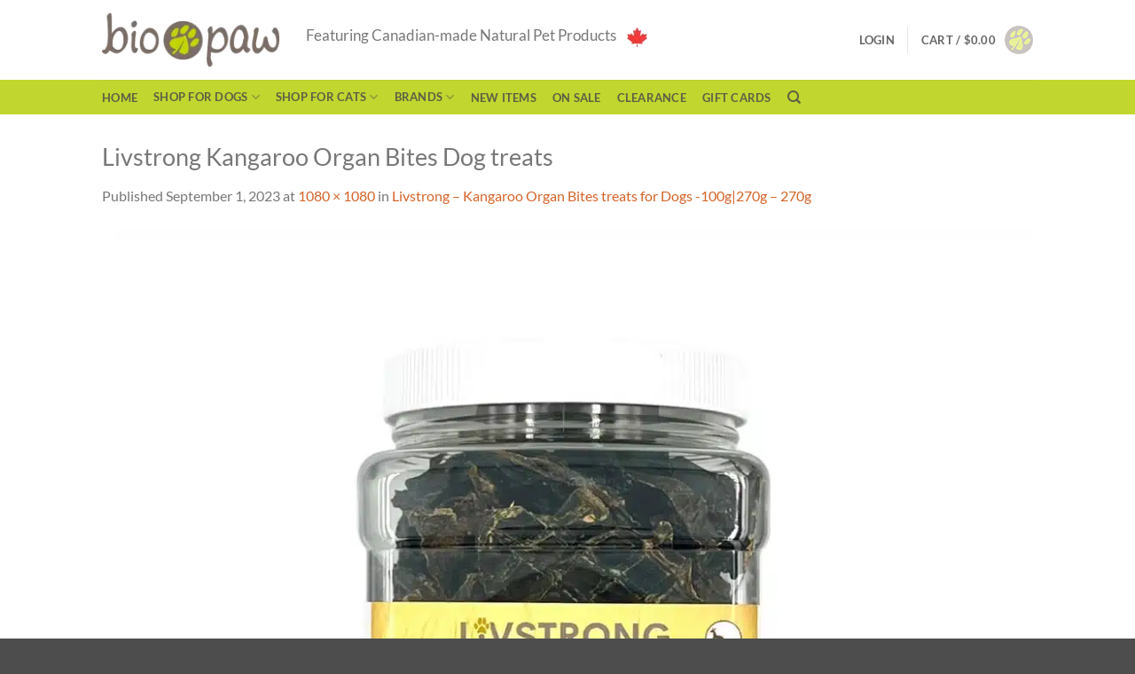

--- FILE ---
content_type: text/html; charset=UTF-8
request_url: https://biopaw.com/?attachment_id=80351
body_size: 33988
content:
<!DOCTYPE html>
<html lang="en-US" class="loading-site no-js">
<head>
	<meta charset="UTF-8" />
	<link rel="profile" href="https://gmpg.org/xfn/11" />
	<link rel="pingback" href="https://biopaw.com/xmlrpc.php" />

	<script>(function(html){html.className = html.className.replace(/\bno-js\b/,'js')})(document.documentElement);</script>
<meta name='robots' content='index, follow, max-image-preview:large, max-snippet:-1, max-video-preview:-1' />
	<style>img:is([sizes="auto" i], [sizes^="auto," i]) { contain-intrinsic-size: 3000px 1500px }</style>
	
            <script data-no-defer="1" data-ezscrex="false" data-cfasync="false" data-pagespeed-no-defer data-cookieconsent="ignore">
                var ctPublicFunctions = {"_ajax_nonce":"1e60bf0685","_rest_nonce":"ce29932ad3","_ajax_url":"\/wp-admin\/admin-ajax.php","_rest_url":"https:\/\/biopaw.com\/wp-json\/","data__cookies_type":"alternative","data__ajax_type":"rest","data__bot_detector_enabled":"0","data__frontend_data_log_enabled":1,"cookiePrefix":"","wprocket_detected":true,"host_url":"biopaw.com","text__ee_click_to_select":"Click to select the whole data","text__ee_original_email":"The complete one is","text__ee_got_it":"Got it","text__ee_blocked":"Blocked","text__ee_cannot_connect":"Cannot connect","text__ee_cannot_decode":"Can not decode email. Unknown reason","text__ee_email_decoder":"CleanTalk email decoder","text__ee_wait_for_decoding":"The magic is on the way!","text__ee_decoding_process":"Please wait a few seconds while we decode the contact data."}
            </script>
        
            <script data-no-defer="1" data-ezscrex="false" data-cfasync="false" data-pagespeed-no-defer data-cookieconsent="ignore">
                var ctPublic = {"_ajax_nonce":"1e60bf0685","settings__forms__check_internal":"0","settings__forms__check_external":"0","settings__forms__force_protection":"0","settings__forms__search_test":"1","settings__forms__wc_add_to_cart":"0","settings__data__bot_detector_enabled":"0","settings__sfw__anti_crawler":0,"blog_home":"https:\/\/biopaw.com\/","pixel__setting":"0","pixel__enabled":false,"pixel__url":null,"data__email_check_before_post":"1","data__email_check_exist_post":"0","data__cookies_type":"alternative","data__key_is_ok":true,"data__visible_fields_required":true,"wl_brandname":"Anti-Spam by CleanTalk","wl_brandname_short":"CleanTalk","ct_checkjs_key":"6533f4975a3f1284fd5e47c182c03d8bf5432ef21dae3e77b3efd7cc6a8a95df","emailEncoderPassKey":"efaed86180ee7aedbe62b9a2565733dc","bot_detector_forms_excluded":"W10=","advancedCacheExists":true,"varnishCacheExists":false,"wc_ajax_add_to_cart":true}
            </script>
        <meta name="viewport" content="width=device-width, initial-scale=1" />
	<!-- This site is optimized with the Yoast SEO Premium plugin v26.5 (Yoast SEO v26.5) - https://yoast.com/wordpress/plugins/seo/ -->
	<title>Livstrong Kangaroo Organ Bites Dog treats - Biopaw</title>
	<link rel="canonical" href="https://biopaw.com/" />
	<meta property="og:locale" content="en_US" />
	<meta property="og:type" content="article" />
	<meta property="og:title" content="Livstrong Kangaroo Organ Bites Dog treats - Biopaw" />
	<meta property="og:description" content="Livstrong Kangaroo Organ Bites for Dogs. Kangaroo dog treats are high in nutrients and very rich in protein." />
	<meta property="og:url" content="https://biopaw.com/" />
	<meta property="og:site_name" content="Biopaw" />
	<meta property="article:publisher" content="https://www.facebook.com/biopaw/" />
	<meta property="article:modified_time" content="2023-09-01T15:09:58+00:00" />
	<meta property="og:image" content="https://biopaw.com" />
	<meta property="og:image:width" content="1080" />
	<meta property="og:image:height" content="1080" />
	<meta property="og:image:type" content="image/jpeg" />
	<meta name="twitter:card" content="summary_large_image" />
	<meta name="twitter:site" content="@biopaw" />
	<script type="application/ld+json" class="yoast-schema-graph">{"@context":"https://schema.org","@graph":[{"@type":"WebPage","@id":"https://biopaw.com/","url":"https://biopaw.com/","name":"Livstrong Kangaroo Organ Bites Dog treats - Biopaw","isPartOf":{"@id":"https://biopaw.com/#website"},"primaryImageOfPage":{"@id":"https://biopaw.com/#primaryimage"},"image":{"@id":"https://biopaw.com/#primaryimage"},"thumbnailUrl":"https://biopaw.com/wp-content/uploads/2023/09/OrganJarFront_c1fd57d1-4ffd-40e8-b01f-6fc46a207a51_1800x1800.jpg","datePublished":"2023-09-01T15:07:32+00:00","dateModified":"2023-09-01T15:09:58+00:00","breadcrumb":{"@id":"https://biopaw.com/#breadcrumb"},"inLanguage":"en-US","potentialAction":[{"@type":"ReadAction","target":["https://biopaw.com/"]}]},{"@type":"ImageObject","inLanguage":"en-US","@id":"https://biopaw.com/#primaryimage","url":"https://biopaw.com/wp-content/uploads/2023/09/OrganJarFront_c1fd57d1-4ffd-40e8-b01f-6fc46a207a51_1800x1800.jpg","contentUrl":"https://biopaw.com/wp-content/uploads/2023/09/OrganJarFront_c1fd57d1-4ffd-40e8-b01f-6fc46a207a51_1800x1800.jpg","width":1080,"height":1080,"caption":"Livstrong Kangaroo Organ Bites for Dogs. Kangaroo dog treats are high in nutrients and very rich in protein."},{"@type":"BreadcrumbList","@id":"https://biopaw.com/#breadcrumb","itemListElement":[{"@type":"ListItem","position":1,"name":"Home","item":"https://biopaw.com/"},{"@type":"ListItem","position":2,"name":"Livstrong Kangaroo Organ Bites Dog treats"}]},{"@type":"WebSite","@id":"https://biopaw.com/#website","url":"https://biopaw.com/","name":"Biopaw","description":"Natural Products. Healthy Pets.","publisher":{"@id":"https://biopaw.com/#organization"},"potentialAction":[{"@type":"SearchAction","target":{"@type":"EntryPoint","urlTemplate":"https://biopaw.com/?s={search_term_string}"},"query-input":{"@type":"PropertyValueSpecification","valueRequired":true,"valueName":"search_term_string"}}],"inLanguage":"en-US"},{"@type":"Organization","@id":"https://biopaw.com/#organization","name":"Biopaw Incorporated","url":"https://biopaw.com/","logo":{"@type":"ImageObject","inLanguage":"en-US","@id":"https://biopaw.com/#/schema/logo/image/","url":"https://biopaw.com/wp-content/uploads/2016/05/biopaw_logo-1.gif","contentUrl":"https://biopaw.com/wp-content/uploads/2016/05/biopaw_logo-1.gif","width":419,"height":138,"caption":"Biopaw Incorporated"},"image":{"@id":"https://biopaw.com/#/schema/logo/image/"},"sameAs":["https://www.facebook.com/biopaw/","https://x.com/biopaw","https://www.instagram.com/biopaw/","https://www.youtube.com/user/Biopaw"],"email":"info@biopaw.com","telephone":"416-873-4255","legalName":"Biopaw Inc.","foundingDate":"2022-12-01","numberOfEmployees":{"@type":"QuantitativeValue","minValue":"1","maxValue":"10"}}]}</script>
	<!-- / Yoast SEO Premium plugin. -->


<link rel='dns-prefetch' href='//www.googletagmanager.com' />
<link rel='dns-prefetch' href='//www.google.com' />
<link rel='dns-prefetch' href='//pagead2.googlesyndication.com' />
<link rel='prefetch' href='https://biopaw.com/wp-content/themes/flatsome/assets/js/flatsome.js?ver=e2eddd6c228105dac048' />
<link rel='prefetch' href='https://biopaw.com/wp-content/themes/flatsome/assets/js/chunk.slider.js?ver=3.20.4' />
<link rel='prefetch' href='https://biopaw.com/wp-content/themes/flatsome/assets/js/chunk.popups.js?ver=3.20.4' />
<link rel='prefetch' href='https://biopaw.com/wp-content/themes/flatsome/assets/js/chunk.tooltips.js?ver=3.20.4' />
<link rel='prefetch' href='https://biopaw.com/wp-content/themes/flatsome/assets/js/woocommerce.js?ver=1c9be63d628ff7c3ff4c' />
<style id='wp-block-library-inline-css' type='text/css'>
:root{--wp-admin-theme-color:#007cba;--wp-admin-theme-color--rgb:0,124,186;--wp-admin-theme-color-darker-10:#006ba1;--wp-admin-theme-color-darker-10--rgb:0,107,161;--wp-admin-theme-color-darker-20:#005a87;--wp-admin-theme-color-darker-20--rgb:0,90,135;--wp-admin-border-width-focus:2px;--wp-block-synced-color:#7a00df;--wp-block-synced-color--rgb:122,0,223;--wp-bound-block-color:var(--wp-block-synced-color)}@media (min-resolution:192dpi){:root{--wp-admin-border-width-focus:1.5px}}.wp-element-button{cursor:pointer}:root{--wp--preset--font-size--normal:16px;--wp--preset--font-size--huge:42px}:root .has-very-light-gray-background-color{background-color:#eee}:root .has-very-dark-gray-background-color{background-color:#313131}:root .has-very-light-gray-color{color:#eee}:root .has-very-dark-gray-color{color:#313131}:root .has-vivid-green-cyan-to-vivid-cyan-blue-gradient-background{background:linear-gradient(135deg,#00d084,#0693e3)}:root .has-purple-crush-gradient-background{background:linear-gradient(135deg,#34e2e4,#4721fb 50%,#ab1dfe)}:root .has-hazy-dawn-gradient-background{background:linear-gradient(135deg,#faaca8,#dad0ec)}:root .has-subdued-olive-gradient-background{background:linear-gradient(135deg,#fafae1,#67a671)}:root .has-atomic-cream-gradient-background{background:linear-gradient(135deg,#fdd79a,#004a59)}:root .has-nightshade-gradient-background{background:linear-gradient(135deg,#330968,#31cdcf)}:root .has-midnight-gradient-background{background:linear-gradient(135deg,#020381,#2874fc)}.has-regular-font-size{font-size:1em}.has-larger-font-size{font-size:2.625em}.has-normal-font-size{font-size:var(--wp--preset--font-size--normal)}.has-huge-font-size{font-size:var(--wp--preset--font-size--huge)}.has-text-align-center{text-align:center}.has-text-align-left{text-align:left}.has-text-align-right{text-align:right}#end-resizable-editor-section{display:none}.aligncenter{clear:both}.items-justified-left{justify-content:flex-start}.items-justified-center{justify-content:center}.items-justified-right{justify-content:flex-end}.items-justified-space-between{justify-content:space-between}.screen-reader-text{border:0;clip-path:inset(50%);height:1px;margin:-1px;overflow:hidden;padding:0;position:absolute;width:1px;word-wrap:normal!important}.screen-reader-text:focus{background-color:#ddd;clip-path:none;color:#444;display:block;font-size:1em;height:auto;left:5px;line-height:normal;padding:15px 23px 14px;text-decoration:none;top:5px;width:auto;z-index:100000}html :where(.has-border-color){border-style:solid}html :where([style*=border-top-color]){border-top-style:solid}html :where([style*=border-right-color]){border-right-style:solid}html :where([style*=border-bottom-color]){border-bottom-style:solid}html :where([style*=border-left-color]){border-left-style:solid}html :where([style*=border-width]){border-style:solid}html :where([style*=border-top-width]){border-top-style:solid}html :where([style*=border-right-width]){border-right-style:solid}html :where([style*=border-bottom-width]){border-bottom-style:solid}html :where([style*=border-left-width]){border-left-style:solid}html :where(img[class*=wp-image-]){height:auto;max-width:100%}:where(figure){margin:0 0 1em}html :where(.is-position-sticky){--wp-admin--admin-bar--position-offset:var(--wp-admin--admin-bar--height,0px)}@media screen and (max-width:600px){html :where(.is-position-sticky){--wp-admin--admin-bar--position-offset:0px}}
</style>
<link rel='stylesheet' id='cleantalk-public-css-css' href='https://biopaw.com/wp-content/plugins/cleantalk-spam-protect/css/cleantalk-public.min.css?ver=6.70.1_1766177866' type='text/css' media='all' />
<link rel='stylesheet' id='cleantalk-email-decoder-css-css' href='https://biopaw.com/wp-content/plugins/cleantalk-spam-protect/css/cleantalk-email-decoder.min.css?ver=6.70.1_1766177866' type='text/css' media='all' />
<link rel='stylesheet' id='sisw-front-style-css' href='https://biopaw.com/wp-content/plugins/several-images-slider-widget/assets/css/front-style.css?ver=d4ecd02d6f8eb50539d6e23c98a4cb60' type='text/css' media='all' />
<link rel='stylesheet' id='sisw-carousal-theme-css' href='https://biopaw.com/wp-content/plugins/several-images-slider-widget/assets/css/owl.theme.default.min.css?ver=d4ecd02d6f8eb50539d6e23c98a4cb60' type='text/css' media='all' />
<link rel='stylesheet' id='sisw-carousal-min-css' href='https://biopaw.com/wp-content/plugins/several-images-slider-widget/assets/css/owl.carousel.min.css?ver=d4ecd02d6f8eb50539d6e23c98a4cb60' type='text/css' media='all' />
<link rel='stylesheet' id='default-icon-styles-css' href='https://biopaw.com/wp-content/plugins/svg-vector-icon-plugin/public/../admin/css/wordpress-svg-icon-plugin-style.min.css?ver=d4ecd02d6f8eb50539d6e23c98a4cb60' type='text/css' media='all' />
<style id='woocommerce-inline-inline-css' type='text/css'>
.woocommerce form .form-row .required { visibility: visible; }
</style>
<link rel='stylesheet' id='brands-styles-css' href='https://biopaw.com/wp-content/plugins/woocommerce/assets/css/brands.css?ver=10.4.0' type='text/css' media='all' />
<link rel='stylesheet' id='flatsome-main-css' href='https://biopaw.com/wp-content/themes/flatsome/assets/css/flatsome.css?ver=3.20.4' type='text/css' media='all' />
<style id='flatsome-main-inline-css' type='text/css'>
@font-face {
				font-family: "fl-icons";
				font-display: block;
				src: url(https://biopaw.com/wp-content/themes/flatsome/assets/css/icons/fl-icons.eot?v=3.20.4);
				src:
					url(https://biopaw.com/wp-content/themes/flatsome/assets/css/icons/fl-icons.eot#iefix?v=3.20.4) format("embedded-opentype"),
					url(https://biopaw.com/wp-content/themes/flatsome/assets/css/icons/fl-icons.woff2?v=3.20.4) format("woff2"),
					url(https://biopaw.com/wp-content/themes/flatsome/assets/css/icons/fl-icons.ttf?v=3.20.4) format("truetype"),
					url(https://biopaw.com/wp-content/themes/flatsome/assets/css/icons/fl-icons.woff?v=3.20.4) format("woff"),
					url(https://biopaw.com/wp-content/themes/flatsome/assets/css/icons/fl-icons.svg?v=3.20.4#fl-icons) format("svg");
			}
</style>
<link rel='stylesheet' id='flatsome-shop-css' href='https://biopaw.com/wp-content/themes/flatsome/assets/css/flatsome-shop.css?ver=3.20.4' type='text/css' media='all' />
<link rel='stylesheet' id='flatsome-style-css' href='https://biopaw.com/wp-content/themes/flatsome/style.css?ver=3.20.4' type='text/css' media='all' />
<script type="text/javascript" id="woocommerce-google-analytics-integration-gtag-js-after">
/* <![CDATA[ */
/* Google Analytics for WooCommerce (gtag.js) */
					window.dataLayer = window.dataLayer || [];
					function gtag(){dataLayer.push(arguments);}
					// Set up default consent state.
					for ( const mode of [{"analytics_storage":"denied","ad_storage":"denied","ad_user_data":"denied","ad_personalization":"denied","region":["AT","BE","BG","HR","CY","CZ","DK","EE","FI","FR","DE","GR","HU","IS","IE","IT","LV","LI","LT","LU","MT","NL","NO","PL","PT","RO","SK","SI","ES","SE","GB","CH"]}] || [] ) {
						gtag( "consent", "default", { "wait_for_update": 500, ...mode } );
					}
					gtag("js", new Date());
					gtag("set", "developer_id.dOGY3NW", true);
					gtag("config", "G-WEZE60F69X", {"track_404":true,"allow_google_signals":false,"logged_in":false,"linker":{"domains":[],"allow_incoming":false},"custom_map":{"dimension1":"logged_in"}});
/* ]]> */
</script>
<script type="text/javascript" src="https://biopaw.com/wp-content/plugins/cleantalk-spam-protect/js/apbct-public-bundle_gathering.min.js?ver=6.70.1_1766177866" id="apbct-public-bundle_gathering.min-js-js"></script>
<script type="text/javascript" src="https://biopaw.com/wp-includes/js/jquery/jquery.min.js?ver=3.7.1" id="jquery-core-js"></script>
<script type="text/javascript" src="https://biopaw.com/wp-includes/js/jquery/jquery-migrate.min.js?ver=3.4.1" id="jquery-migrate-js"></script>
<script type="text/javascript" src="https://biopaw.com/wp-content/plugins/recaptcha-woo/js/rcfwc.js?ver=1.0" id="rcfwc-js-js" defer="defer" data-wp-strategy="defer"></script>
<script type="text/javascript" src="https://www.google.com/recaptcha/api.js?hl=en_US" id="recaptcha-js" defer="defer" data-wp-strategy="defer"></script>
<script type="text/javascript" src="https://biopaw.com/wp-content/plugins/woocommerce/assets/js/jquery-blockui/jquery.blockUI.min.js?ver=2.7.0-wc.10.4.0" id="wc-jquery-blockui-js" data-wp-strategy="defer"></script>
<script type="text/javascript" id="wc-add-to-cart-js-extra">
/* <![CDATA[ */
var wc_add_to_cart_params = {"ajax_url":"\/wp-admin\/admin-ajax.php","wc_ajax_url":"\/?wc-ajax=%%endpoint%%","i18n_view_cart":"View cart","cart_url":"https:\/\/biopaw.com\/cart\/","is_cart":"","cart_redirect_after_add":"no"};
/* ]]> */
</script>
<script type="text/javascript" src="https://biopaw.com/wp-content/plugins/woocommerce/assets/js/frontend/add-to-cart.min.js?ver=10.4.0" id="wc-add-to-cart-js" defer="defer" data-wp-strategy="defer"></script>
<script type="text/javascript" src="https://biopaw.com/wp-content/plugins/woocommerce/assets/js/js-cookie/js.cookie.min.js?ver=2.1.4-wc.10.4.0" id="wc-js-cookie-js" data-wp-strategy="defer"></script>

<!-- Google tag (gtag.js) snippet added by Site Kit -->
<!-- Google Analytics snippet added by Site Kit -->
<script type="text/javascript" src="https://www.googletagmanager.com/gtag/js?id=G-WEZE60F69X" id="google_gtagjs-js" async></script>
<script type="text/javascript" id="google_gtagjs-js-after">
/* <![CDATA[ */
window.dataLayer = window.dataLayer || [];function gtag(){dataLayer.push(arguments);}
gtag("set","linker",{"domains":["biopaw.com"]});
gtag("js", new Date());
gtag("set", "developer_id.dZTNiMT", true);
gtag("config", "G-WEZE60F69X", {"googlesitekit_post_type":"attachment"});
/* ]]> */
</script>
<meta name="generator" content="Site Kit by Google 1.168.0" /><script language="javascript" type="text/javascript">
			 var style = document.createElement("style");
			 style.type = "text/css";
			 style.id = "antiClickjack";
			 if ("cssText" in style){
			   style.cssText = "body{display:none !important;}";
			 }else{
			   style.innerHTML = "body{display:none !important;}";
			}
			document.getElementsByTagName("head")[0].appendChild(style);

			if (top.document.domain === document.domain) {
			 var antiClickjack = document.getElementById("antiClickjack");
			 antiClickjack.parentNode.removeChild(antiClickjack);
			} else {
			 top.location = self.location;
			}
		  </script><!-- Google site verification - Google for WooCommerce -->
<meta name="google-site-verification" content="fw-pwCSEL28TxAmGys_kQXXraqYX0928guwvPBzmgDY" />
	<noscript><style>.woocommerce-product-gallery{ opacity: 1 !important; }</style></noscript>
	
<!-- Google AdSense meta tags added by Site Kit -->
<meta name="google-adsense-platform-account" content="ca-host-pub-2644536267352236">
<meta name="google-adsense-platform-domain" content="sitekit.withgoogle.com">
<!-- End Google AdSense meta tags added by Site Kit -->

<!-- Google AdSense snippet added by Site Kit -->
<script type="text/javascript" async="async" src="https://pagead2.googlesyndication.com/pagead/js/adsbygoogle.js?client=ca-pub-4225950078706718&amp;host=ca-host-pub-2644536267352236" crossorigin="anonymous"></script>

<!-- End Google AdSense snippet added by Site Kit -->
<link rel="icon" href="https://biopaw.com/wp-content/uploads/2016/04/cropped-biopaw_fav_icon-1-32x32.png" sizes="32x32" />
<link rel="icon" href="https://biopaw.com/wp-content/uploads/2016/04/cropped-biopaw_fav_icon-1-192x192.png" sizes="192x192" />
<link rel="apple-touch-icon" href="https://biopaw.com/wp-content/uploads/2016/04/cropped-biopaw_fav_icon-1-180x180.png" />
<meta name="msapplication-TileImage" content="https://biopaw.com/wp-content/uploads/2016/04/cropped-biopaw_fav_icon-1-270x270.png" />
<style id="custom-css" type="text/css">:root {--primary-color: #c1d62e;--fs-color-primary: #c1d62e;--fs-color-secondary: #d56328;--fs-color-success: #627D47;--fs-color-alert: #b20000;--fs-color-base: #777777;--fs-experimental-link-color: #d56328;--fs-experimental-link-color-hover: #111;}.tooltipster-base {--tooltip-color: #fff;--tooltip-bg-color: #000;}.off-canvas-right .mfp-content, .off-canvas-left .mfp-content {--drawer-width: 300px;}.off-canvas .mfp-content.off-canvas-cart {--drawer-width: 360px;}.header-main{height: 90px}#logo img{max-height: 90px}#logo{width:200px;}.header-bottom{min-height: 36px}.header-top{min-height: 30px}.transparent .header-main{height: 90px}.transparent #logo img{max-height: 90px}.has-transparent + .page-title:first-of-type,.has-transparent + #main > .page-title,.has-transparent + #main > div > .page-title,.has-transparent + #main .page-header-wrapper:first-of-type .page-title{padding-top: 140px;}.header.show-on-scroll,.stuck .header-main{height:70px!important}.stuck #logo img{max-height: 70px!important}.header-bottom {background-color: #c1d62e}.top-bar-nav > li > a{line-height: 23px }.header-bottom-nav > li > a{line-height: 7px }@media (max-width: 549px) {.header-main{height: 70px}#logo img{max-height: 70px}}.nav-dropdown{font-size:73%}h1,h2,h3,h4,h5,h6,.heading-font{color: #777777;}body{font-size: 100%;}@media screen and (max-width: 549px){body{font-size: 100%;}}body{font-family: Lato, sans-serif;}body {font-weight: 400;font-style: normal;}.nav > li > a {font-family: Lato, sans-serif;}.mobile-sidebar-levels-2 .nav > li > ul > li > a {font-family: Lato, sans-serif;}.nav > li > a,.mobile-sidebar-levels-2 .nav > li > ul > li > a {font-weight: 700;font-style: normal;}h1,h2,h3,h4,h5,h6,.heading-font, .off-canvas-center .nav-sidebar.nav-vertical > li > a{font-family: Lato, sans-serif;}h1,h2,h3,h4,h5,h6,.heading-font,.banner h1,.banner h2 {font-weight: 400;font-style: normal;}.alt-font{font-family: "Dancing Script", sans-serif;}.alt-font {font-weight: 400!important;font-style: normal!important;}.header:not(.transparent) .top-bar-nav > li > a {color: #7b6e66;}.widget:where(:not(.widget_shopping_cart)) a{color: #dd9933;}.widget:where(:not(.widget_shopping_cart)) a:hover{color: ;}.widget .tagcloud a:hover{border-color: ; background-color: ;}.has-equal-box-heights .box-image {padding-top: 100%;}input[type='submit'], input[type="button"], button:not(.icon), .button:not(.icon){border-radius: 10!important}@media screen and (min-width: 550px){.products .box-vertical .box-image{min-width: 247px!important;width: 247px!important;}}.footer-1{background-color: #7c6e65}.nav-vertical-fly-out > li + li {border-top-width: 1px; border-top-style: solid;}/* Custom CSS */font-display: optional.label-new.menu-item > a:after{content:"New";}.label-hot.menu-item > a:after{content:"Hot";}.label-sale.menu-item > a:after{content:"Sale";}.label-popular.menu-item > a:after{content:"Popular";}</style>		<style type="text/css" id="wp-custom-css">
			term.description {
  display: none;
}		</style>
		<style id="kirki-inline-styles">/* latin-ext */
@font-face {
  font-family: 'Lato';
  font-style: normal;
  font-weight: 400;
  font-display: swap;
  src: url(https://biopaw.com/wp-content/fonts/lato/S6uyw4BMUTPHjxAwXjeu.woff2) format('woff2');
  unicode-range: U+0100-02BA, U+02BD-02C5, U+02C7-02CC, U+02CE-02D7, U+02DD-02FF, U+0304, U+0308, U+0329, U+1D00-1DBF, U+1E00-1E9F, U+1EF2-1EFF, U+2020, U+20A0-20AB, U+20AD-20C0, U+2113, U+2C60-2C7F, U+A720-A7FF;
}
/* latin */
@font-face {
  font-family: 'Lato';
  font-style: normal;
  font-weight: 400;
  font-display: swap;
  src: url(https://biopaw.com/wp-content/fonts/lato/S6uyw4BMUTPHjx4wXg.woff2) format('woff2');
  unicode-range: U+0000-00FF, U+0131, U+0152-0153, U+02BB-02BC, U+02C6, U+02DA, U+02DC, U+0304, U+0308, U+0329, U+2000-206F, U+20AC, U+2122, U+2191, U+2193, U+2212, U+2215, U+FEFF, U+FFFD;
}
/* latin-ext */
@font-face {
  font-family: 'Lato';
  font-style: normal;
  font-weight: 700;
  font-display: swap;
  src: url(https://biopaw.com/wp-content/fonts/lato/S6u9w4BMUTPHh6UVSwaPGR_p.woff2) format('woff2');
  unicode-range: U+0100-02BA, U+02BD-02C5, U+02C7-02CC, U+02CE-02D7, U+02DD-02FF, U+0304, U+0308, U+0329, U+1D00-1DBF, U+1E00-1E9F, U+1EF2-1EFF, U+2020, U+20A0-20AB, U+20AD-20C0, U+2113, U+2C60-2C7F, U+A720-A7FF;
}
/* latin */
@font-face {
  font-family: 'Lato';
  font-style: normal;
  font-weight: 700;
  font-display: swap;
  src: url(https://biopaw.com/wp-content/fonts/lato/S6u9w4BMUTPHh6UVSwiPGQ.woff2) format('woff2');
  unicode-range: U+0000-00FF, U+0131, U+0152-0153, U+02BB-02BC, U+02C6, U+02DA, U+02DC, U+0304, U+0308, U+0329, U+2000-206F, U+20AC, U+2122, U+2191, U+2193, U+2212, U+2215, U+FEFF, U+FFFD;
}/* vietnamese */
@font-face {
  font-family: 'Dancing Script';
  font-style: normal;
  font-weight: 400;
  font-display: swap;
  src: url(https://biopaw.com/wp-content/fonts/dancing-script/If2cXTr6YS-zF4S-kcSWSVi_sxjsohD9F50Ruu7BMSo3Rep8ltA.woff2) format('woff2');
  unicode-range: U+0102-0103, U+0110-0111, U+0128-0129, U+0168-0169, U+01A0-01A1, U+01AF-01B0, U+0300-0301, U+0303-0304, U+0308-0309, U+0323, U+0329, U+1EA0-1EF9, U+20AB;
}
/* latin-ext */
@font-face {
  font-family: 'Dancing Script';
  font-style: normal;
  font-weight: 400;
  font-display: swap;
  src: url(https://biopaw.com/wp-content/fonts/dancing-script/If2cXTr6YS-zF4S-kcSWSVi_sxjsohD9F50Ruu7BMSo3ROp8ltA.woff2) format('woff2');
  unicode-range: U+0100-02BA, U+02BD-02C5, U+02C7-02CC, U+02CE-02D7, U+02DD-02FF, U+0304, U+0308, U+0329, U+1D00-1DBF, U+1E00-1E9F, U+1EF2-1EFF, U+2020, U+20A0-20AB, U+20AD-20C0, U+2113, U+2C60-2C7F, U+A720-A7FF;
}
/* latin */
@font-face {
  font-family: 'Dancing Script';
  font-style: normal;
  font-weight: 400;
  font-display: swap;
  src: url(https://biopaw.com/wp-content/fonts/dancing-script/If2cXTr6YS-zF4S-kcSWSVi_sxjsohD9F50Ruu7BMSo3Sup8.woff2) format('woff2');
  unicode-range: U+0000-00FF, U+0131, U+0152-0153, U+02BB-02BC, U+02C6, U+02DA, U+02DC, U+0304, U+0308, U+0329, U+2000-206F, U+20AC, U+2122, U+2191, U+2193, U+2212, U+2215, U+FEFF, U+FFFD;
}</style></head>

<body data-rsssl=1 class="attachment wp-singular attachment-template-default single single-attachment postid-80351 attachmentid-80351 attachment-jpeg wp-theme-flatsome theme-flatsome woocommerce-no-js lightbox nav-dropdown-has-arrow nav-dropdown-has-shadow nav-dropdown-has-border">


<a class="skip-link screen-reader-text" href="#main">Skip to content</a>

<div id="wrapper">

	
	<header id="header" class="header has-sticky sticky-jump">
		<div class="header-wrapper">
			<div id="masthead" class="header-main ">
      <div class="header-inner flex-row container logo-left medium-logo-center" role="navigation">

          <!-- Logo -->
          <div id="logo" class="flex-col logo">
            
<!-- Header logo -->
<a href="https://biopaw.com/" title="Biopaw - Natural Products. Healthy Pets." rel="home">
		<picture class="header-logo-sticky">
<source type="image/webp" srcset="https://biopaw.com/wp-content/uploads/2023/09/OrganJarFront_c1fd57d1-4ffd-40e8-b01f-6fc46a207a51_1800x1800.jpg.webp"/>
<img width="1020" height="1020" src="https://biopaw.com/wp-content/uploads/2023/09/OrganJarFront_c1fd57d1-4ffd-40e8-b01f-6fc46a207a51_1800x1800.jpg" alt="Biopaw"/>
</picture>
<picture class="header_logo header-logo">
<source type="image/webp" srcset="https://biopaw.com/wp-content/uploads/2016/02/Biopaw_Logo_FNL.png.webp"/>
<img width="215" height="72" src="https://biopaw.com/wp-content/uploads/2016/02/Biopaw_Logo_FNL.png" alt="Biopaw"/>
</picture>
<picture class="header-logo-dark">
<source type="image/webp" srcset="https://biopaw.com/wp-content/uploads/2023/09/OrganJarFront_c1fd57d1-4ffd-40e8-b01f-6fc46a207a51_1800x1800.jpg.webp"/>
<img width="1020" height="1020" src="https://biopaw.com/wp-content/uploads/2023/09/OrganJarFront_c1fd57d1-4ffd-40e8-b01f-6fc46a207a51_1800x1800.jpg" alt="Biopaw"/>
</picture>
</a>
          </div>

          <!-- Mobile Left Elements -->
          <div class="flex-col show-for-medium flex-left">
            <ul class="mobile-nav nav nav-left ">
              <li class="nav-icon has-icon">
			<a href="#" class="is-small" data-open="#main-menu" data-pos="left" data-bg="main-menu-overlay" role="button" aria-label="Menu" aria-controls="main-menu" aria-expanded="false" aria-haspopup="dialog" data-flatsome-role-button>
			<i class="icon-menu" aria-hidden="true"></i>					</a>
	</li>
            </ul>
          </div>

          <!-- Left Elements -->
          <div class="flex-col hide-for-medium flex-left
            flex-grow">
            <ul class="header-nav header-nav-main nav nav-left  nav-uppercase" >
              <li class="html custom html_topbar_right"><h3>Featuring Canadian-made Natural Pet Products <picture>
<source type="image/webp" srcset="/wp-content/uploads/2016/02/Maple_Leaf.png.webp"/>
<img src="/wp-content/uploads/2016/02/Maple_Leaf.png"/>
</picture>
</h3></li>            </ul>
          </div>

          <!-- Right Elements -->
          <div class="flex-col hide-for-medium flex-right">
            <ul class="header-nav header-nav-main nav nav-right  nav-uppercase">
              
<li class="account-item has-icon">

	<a href="https://biopaw.com/my-account/" class="nav-top-link nav-top-not-logged-in is-small" title="Login">
					<span>
			Login			</span>
				</a>




</li>
<li class="header-divider"></li><li class="cart-item has-icon has-dropdown">

<a href="https://biopaw.com/cart/" class="header-cart-link nav-top-link is-small" title="Cart" aria-label="View cart" aria-expanded="false" aria-haspopup="true" role="button" data-flatsome-role-button>

<span class="header-cart-title">
   Cart   /      <span class="cart-price"><span class="woocommerce-Price-amount amount"><bdi><span class="woocommerce-Price-currencySymbol">&#36;</span>0.00</bdi></span></span>
  </span>

  <span class="image-icon header-cart-icon" data-icon-label="0">
	<picture class="cart-img-icon">
<source type="image/webp" srcset="https://biopaw.com/wp-content/uploads/2020/11/biopaw_cart_32x32.png.webp"/>
<img alt="Cart" src="https://biopaw.com/wp-content/uploads/2020/11/biopaw_cart_32x32.png" width="32" height="32"/>
</picture>

  </span>
</a>

 <ul class="nav-dropdown nav-dropdown-default dropdown-uppercase">
    <li class="html widget_shopping_cart">
      <div class="widget_shopping_cart_content">
        

	<div class="ux-mini-cart-empty flex flex-row-col text-center pt pb">
				<div class="ux-mini-cart-empty-icon">
			<svg aria-hidden="true" xmlns="http://www.w3.org/2000/svg" viewBox="0 0 17 19" style="opacity:.1;height:80px;">
				<path d="M8.5 0C6.7 0 5.3 1.2 5.3 2.7v2H2.1c-.3 0-.6.3-.7.7L0 18.2c0 .4.2.8.6.8h15.7c.4 0 .7-.3.7-.7v-.1L15.6 5.4c0-.3-.3-.6-.7-.6h-3.2v-2c0-1.6-1.4-2.8-3.2-2.8zM6.7 2.7c0-.8.8-1.4 1.8-1.4s1.8.6 1.8 1.4v2H6.7v-2zm7.5 3.4 1.3 11.5h-14L2.8 6.1h2.5v1.4c0 .4.3.7.7.7.4 0 .7-.3.7-.7V6.1h3.5v1.4c0 .4.3.7.7.7s.7-.3.7-.7V6.1h2.6z" fill-rule="evenodd" clip-rule="evenodd" fill="currentColor"></path>
			</svg>
		</div>
				<p class="woocommerce-mini-cart__empty-message empty">No products in the cart.</p>
					<p class="return-to-shop">
				<a class="button primary wc-backward" href="https://biopaw.com/shop/">
					Return to shop				</a>
			</p>
				</div>


      </div>
    </li>
     </ul>

</li>
            </ul>
          </div>

          <!-- Mobile Right Elements -->
          <div class="flex-col show-for-medium flex-right">
            <ul class="mobile-nav nav nav-right ">
              <li class="cart-item has-icon">


		<a href="https://biopaw.com/cart/" class="header-cart-link nav-top-link is-small off-canvas-toggle" title="Cart" aria-label="View cart" aria-expanded="false" aria-haspopup="dialog" role="button" data-open="#cart-popup" data-class="off-canvas-cart" data-pos="right" aria-controls="cart-popup" data-flatsome-role-button>

  <span class="image-icon header-cart-icon" data-icon-label="0">
	<picture class="cart-img-icon">
<source type="image/webp" srcset="https://biopaw.com/wp-content/uploads/2020/11/biopaw_cart_32x32.png.webp"/>
<img alt="Cart" src="https://biopaw.com/wp-content/uploads/2020/11/biopaw_cart_32x32.png" width="32" height="32"/>
</picture>

  </span>
</a>


  <!-- Cart Sidebar Popup -->
  <div id="cart-popup" class="mfp-hide">
  <div class="cart-popup-inner inner-padding cart-popup-inner--sticky">
      <div class="cart-popup-title text-center">
          <span class="heading-font uppercase">Cart</span>
          <div class="is-divider"></div>
      </div>
	  <div class="widget_shopping_cart">
		  <div class="widget_shopping_cart_content">
			  

	<div class="ux-mini-cart-empty flex flex-row-col text-center pt pb">
				<div class="ux-mini-cart-empty-icon">
			<svg aria-hidden="true" xmlns="http://www.w3.org/2000/svg" viewBox="0 0 17 19" style="opacity:.1;height:80px;">
				<path d="M8.5 0C6.7 0 5.3 1.2 5.3 2.7v2H2.1c-.3 0-.6.3-.7.7L0 18.2c0 .4.2.8.6.8h15.7c.4 0 .7-.3.7-.7v-.1L15.6 5.4c0-.3-.3-.6-.7-.6h-3.2v-2c0-1.6-1.4-2.8-3.2-2.8zM6.7 2.7c0-.8.8-1.4 1.8-1.4s1.8.6 1.8 1.4v2H6.7v-2zm7.5 3.4 1.3 11.5h-14L2.8 6.1h2.5v1.4c0 .4.3.7.7.7.4 0 .7-.3.7-.7V6.1h3.5v1.4c0 .4.3.7.7.7s.7-.3.7-.7V6.1h2.6z" fill-rule="evenodd" clip-rule="evenodd" fill="currentColor"></path>
			</svg>
		</div>
				<p class="woocommerce-mini-cart__empty-message empty">No products in the cart.</p>
					<p class="return-to-shop">
				<a class="button primary wc-backward" href="https://biopaw.com/shop/">
					Return to shop				</a>
			</p>
				</div>


		  </div>
	  </div>
               </div>
  </div>

</li>
            </ul>
          </div>

      </div>

            <div class="container"><div class="top-divider full-width"></div></div>
      </div>
<div id="wide-nav" class="header-bottom wide-nav hide-for-medium">
    <div class="flex-row container">

                        <div class="flex-col hide-for-medium flex-left">
                <ul class="nav header-nav header-bottom-nav nav-left  nav-spacing-medium nav-uppercase">
                    <li id="menu-item-11502" class="menu-item menu-item-type-custom menu-item-object-custom menu-item-11502 menu-item-design-default"><a href="https://www.biopaw.com" class="nav-top-link">Home</a></li>
<li id="menu-item-15118" class="menu-item menu-item-type-custom menu-item-object-custom menu-item-has-children menu-item-15118 menu-item-design-default has-dropdown"><a href="https://biopaw.com/product-category/dogs/" class="nav-top-link" aria-expanded="false" aria-haspopup="menu">Shop for Dogs<i class="icon-angle-down" aria-hidden="true"></i></a>
<ul class="sub-menu nav-dropdown nav-dropdown-default dropdown-uppercase">
	<li id="menu-item-10862" class="menu-item menu-item-type-taxonomy menu-item-object-product_cat menu-item-has-children menu-item-10862 nav-dropdown-col"><a href="https://biopaw.com/product-category/dogs/dog-food/">Dog Food</a>
	<ul class="sub-menu nav-column nav-dropdown-default dropdown-uppercase">
		<li id="menu-item-70753" class="menu-item menu-item-type-taxonomy menu-item-object-product_cat menu-item-70753"><a href="https://biopaw.com/product-category/dogs/dog-food/cooked-food-frozen/">Cooked Food &#8211; Frozen</a></li>
		<li id="menu-item-10864" class="menu-item menu-item-type-taxonomy menu-item-object-product_cat menu-item-10864"><a href="https://biopaw.com/product-category/dogs/dog-food/raw-food-frozen/">Raw Food-Frozen</a></li>
		<li id="menu-item-10863" class="menu-item menu-item-type-taxonomy menu-item-object-product_cat menu-item-10863"><a href="https://biopaw.com/product-category/dogs/dog-food/dehydrated-air-dried-raw-dog-food/">Dehydrated &amp; Air Dried Raw Food</a></li>
		<li id="menu-item-18708" class="menu-item menu-item-type-taxonomy menu-item-object-product_cat menu-item-18708"><a href="https://biopaw.com/product-category/dogs/dog-food/freeze-dried-raw-dog-food/">Freeze Dried Raw Food</a></li>
		<li id="menu-item-10865" class="menu-item menu-item-type-taxonomy menu-item-object-product_cat menu-item-10865"><a href="https://biopaw.com/product-category/dogs/dog-food/grain-free-dry/">Grain Free Dry Food</a></li>
		<li id="menu-item-10866" class="menu-item menu-item-type-taxonomy menu-item-object-product_cat menu-item-10866"><a href="https://biopaw.com/product-category/dogs/dog-food/wet-canned-dog-food/" title="Wet and Canned Dog Foods">Wet/Canned Food</a></li>
		<li id="menu-item-10867" class="menu-item menu-item-type-taxonomy menu-item-object-product_cat menu-item-10867"><a href="https://biopaw.com/product-category/dogs/dog-food/dog-food-toppers/">Dog Food Toppers</a></li>
	</ul>
</li>
	<li id="menu-item-10885" class="menu-item menu-item-type-taxonomy menu-item-object-product_cat menu-item-has-children menu-item-10885 nav-dropdown-col"><a href="https://biopaw.com/product-category/dogs/treats-chews-natural/">Treats &amp; Chews</a>
	<ul class="sub-menu nav-column nav-dropdown-default dropdown-uppercase">
		<li id="menu-item-44859" class="menu-item menu-item-type-taxonomy menu-item-object-product_cat menu-item-44859"><a href="https://biopaw.com/product-category/dogs/treats-chews-natural/air-dried/">Air Dried</a></li>
		<li id="menu-item-10899" class="menu-item menu-item-type-taxonomy menu-item-object-product_cat menu-item-10899"><a href="https://biopaw.com/product-category/dogs/treats-chews-natural/biscuits/">Biscuits</a></li>
		<li id="menu-item-75550" class="menu-item menu-item-type-taxonomy menu-item-object-product_cat menu-item-75550"><a href="https://biopaw.com/product-category/dogs/treats-chews-natural/antlers-bones/">Bones &amp; Antlers</a></li>
		<li id="menu-item-10901" class="menu-item menu-item-type-taxonomy menu-item-object-product_cat menu-item-10901"><a href="https://biopaw.com/product-category/dogs/treats-chews-natural/bully-sticks-dog-chews/">Bully Sticks</a></li>
		<li id="menu-item-75653" class="menu-item menu-item-type-taxonomy menu-item-object-product_cat menu-item-75653"><a href="https://biopaw.com/product-category/dogs/treats-chews-natural/cheese-chews-treats/">Cheese Chews &amp; Treats</a></li>
		<li id="menu-item-48221" class="menu-item menu-item-type-taxonomy menu-item-object-product_cat menu-item-48221"><a href="https://biopaw.com/product-category/dogs/treats-chews-natural/chews-tendons/">Chews &amp; Tendons</a></li>
		<li id="menu-item-10902" class="menu-item menu-item-type-taxonomy menu-item-object-product_cat menu-item-10902"><a href="https://biopaw.com/product-category/dogs/treats-chews-natural/dental-treats/">Dental Treats</a></li>
		<li id="menu-item-10904" class="menu-item menu-item-type-taxonomy menu-item-object-product_cat menu-item-10904"><a href="https://biopaw.com/product-category/dogs/treats-chews-natural/dehydrated-dog-treats/">Dehydrated &#038; Bulk</a></li>
		<li id="menu-item-22999" class="menu-item menu-item-type-taxonomy menu-item-object-product_cat menu-item-22999"><a href="https://biopaw.com/product-category/dogs/treats-chews-natural/freeze-dried/">Freeze Dried</a></li>
		<li id="menu-item-10905" class="menu-item menu-item-type-taxonomy menu-item-object-product_cat menu-item-10905"><a href="https://biopaw.com/product-category/dogs/treats-chews-natural/nutritional-dog-treats/">Nutritional/Functional</a></li>
		<li id="menu-item-10903" class="menu-item menu-item-type-taxonomy menu-item-object-product_cat menu-item-10903"><a href="https://biopaw.com/product-category/dogs/treats-chews-natural/sticks-strips/">Sticks &amp; Strips</a></li>
		<li id="menu-item-10906" class="menu-item menu-item-type-taxonomy menu-item-object-product_cat menu-item-10906"><a href="https://biopaw.com/product-category/dogs/treats-chews-natural/single-ingredient/">Single Ingredient</a></li>
		<li id="menu-item-10907" class="menu-item menu-item-type-taxonomy menu-item-object-product_cat menu-item-10907"><a href="https://biopaw.com/product-category/dogs/treats-chews-natural/soft-small-bites/">Soft &amp; Small Bites</a></li>
	</ul>
</li>
	<li id="menu-item-10868" class="menu-item menu-item-type-taxonomy menu-item-object-product_cat menu-item-has-children menu-item-10868 nav-dropdown-col"><a href="https://biopaw.com/product-category/dogs/accessories-for-dogs/">ACCESSORIES</a>
	<ul class="sub-menu nav-column nav-dropdown-default dropdown-uppercase">
		<li id="menu-item-10873" class="menu-item menu-item-type-taxonomy menu-item-object-product_cat menu-item-10873"><a href="https://biopaw.com/product-category/dogs/accessories-for-dogs/activities-for-dogs/">Activities</a></li>
		<li id="menu-item-10877" class="menu-item menu-item-type-taxonomy menu-item-object-product_cat menu-item-10877"><a href="https://biopaw.com/product-category/dogs/accessories-for-dogs/boots/">Boots</a></li>
		<li id="menu-item-10872" class="menu-item menu-item-type-taxonomy menu-item-object-product_cat menu-item-10872"><a href="https://biopaw.com/product-category/dogs/accessories-for-dogs/natural-flea-tick-insect-repellents/">Flea &amp; Tick Repellents</a></li>
		<li id="menu-item-75758" class="menu-item menu-item-type-taxonomy menu-item-object-product_cat menu-item-75758"><a href="https://biopaw.com/product-category/dogs/accessories-for-dogs/homemade-food-prep/">Homemade Food Prep</a></li>
		<li id="menu-item-75620" class="menu-item menu-item-type-taxonomy menu-item-object-product_cat menu-item-75620"><a href="https://biopaw.com/product-category/dogs/accessories-for-dogs/lick-mats-slow-feeders/">Lick Mats &amp; Slow Feeders</a></li>
		<li id="menu-item-10870" class="menu-item menu-item-type-taxonomy menu-item-object-product_cat menu-item-10870"><a href="https://biopaw.com/product-category/dogs/accessories-for-dogs/collars-and-leashes/">Leashes &#038; Collars</a></li>
		<li id="menu-item-21175" class="menu-item menu-item-type-taxonomy menu-item-object-product_cat menu-item-21175"><a href="https://biopaw.com/product-category/dogs/accessories-for-dogs/topical-spray-treatment/">Natural Outdoor Sprays</a></li>
		<li id="menu-item-10871" class="menu-item menu-item-type-taxonomy menu-item-object-product_cat menu-item-10871"><a href="https://biopaw.com/product-category/dogs/accessories-for-dogs/seat-covers-for-dogs/">Seat Covers</a></li>
		<li id="menu-item-10875" class="menu-item menu-item-type-taxonomy menu-item-object-product_cat menu-item-10875"><a href="https://biopaw.com/product-category/dogs/accessories-for-dogs/dog-toys-and-treat-holders/">Toys &amp; Treat Holders</a></li>
		<li id="menu-item-10876" class="menu-item menu-item-type-taxonomy menu-item-object-product_cat menu-item-10876"><a href="https://biopaw.com/product-category/dogs/accessories-for-dogs/waste-management/">Waste Management</a></li>
	</ul>
</li>
	<li id="menu-item-10878" class="menu-item menu-item-type-taxonomy menu-item-object-product_cat menu-item-has-children menu-item-10878 nav-dropdown-col"><a href="https://biopaw.com/product-category/dogs/grooming-cleaning/">Grooming &amp; Cleaning</a>
	<ul class="sub-menu nav-column nav-dropdown-default dropdown-uppercase">
		<li id="menu-item-20801" class="menu-item menu-item-type-taxonomy menu-item-object-product_cat menu-item-20801"><a href="https://biopaw.com/product-category/dogs/grooming-cleaning/natural-insect-repellents/">Flea &amp; Tick Repellents</a></li>
		<li id="menu-item-21174" class="menu-item menu-item-type-taxonomy menu-item-object-product_cat menu-item-21174"><a href="https://biopaw.com/product-category/dogs/grooming-cleaning/natural-insect-repellent-for-dogs/">Natural Outdoor Sprays &amp; Treatments</a></li>
		<li id="menu-item-10879" class="menu-item menu-item-type-taxonomy menu-item-object-product_cat menu-item-10879"><a href="https://biopaw.com/product-category/dogs/grooming-cleaning/dog-paw-care/">Paws &#038; Skin Care</a></li>
		<li id="menu-item-10880" class="menu-item menu-item-type-taxonomy menu-item-object-product_cat menu-item-10880"><a href="https://biopaw.com/product-category/dogs/grooming-cleaning/oral-and-dental-care/">Oral &#038; Dental Care</a></li>
		<li id="menu-item-10881" class="menu-item menu-item-type-taxonomy menu-item-object-product_cat menu-item-10881"><a href="https://biopaw.com/product-category/dogs/grooming-cleaning/eye-and-ear-care/">Eyes &amp; Ears</a></li>
		<li id="menu-item-10882" class="menu-item menu-item-type-taxonomy menu-item-object-product_cat menu-item-10882"><a href="https://biopaw.com/product-category/dogs/grooming-cleaning/shampoo-conditioner/">Shampoo &amp; Conditioner</a></li>
		<li id="menu-item-10883" class="menu-item menu-item-type-taxonomy menu-item-object-product_cat menu-item-10883"><a href="https://biopaw.com/product-category/dogs/grooming-cleaning/stains-odours/">Stains &amp; Odours</a></li>
	</ul>
</li>
	<li id="menu-item-10884" class="menu-item menu-item-type-taxonomy menu-item-object-product_cat menu-item-has-children menu-item-10884 nav-dropdown-col"><a href="https://biopaw.com/product-category/dogs/health-wellness-supplements/">Health &amp; Wellness Supplements</a>
	<ul class="sub-menu nav-column nav-dropdown-default dropdown-uppercase">
		<li id="menu-item-10886" class="menu-item menu-item-type-taxonomy menu-item-object-product_cat menu-item-10886"><a href="https://biopaw.com/product-category/dogs/health-wellness-supplements/allergy/">Allergy</a></li>
		<li id="menu-item-10887" class="menu-item menu-item-type-taxonomy menu-item-object-product_cat menu-item-10887"><a href="https://biopaw.com/product-category/dogs/health-wellness-supplements/anxiety-stress/">Anxiety &amp; Stress</a></li>
		<li id="menu-item-10888" class="menu-item menu-item-type-taxonomy menu-item-object-product_cat menu-item-10888"><a href="https://biopaw.com/product-category/dogs/health-wellness-supplements/arthritis/">Arthritis &amp; Joint Support</a></li>
		<li id="menu-item-10889" class="menu-item menu-item-type-taxonomy menu-item-object-product_cat menu-item-10889"><a href="https://biopaw.com/product-category/dogs/health-wellness-supplements/digestive-aids/">Digestive Aids</a></li>
		<li id="menu-item-10895" class="menu-item menu-item-type-taxonomy menu-item-object-product_cat menu-item-10895"><a href="https://biopaw.com/product-category/dogs/health-wellness-supplements/nutritional-supplements/">Nutritional Supplements</a></li>
		<li id="menu-item-10890" class="menu-item menu-item-type-taxonomy menu-item-object-product_cat menu-item-10890"><a href="https://biopaw.com/product-category/dogs/health-wellness-supplements/other/">Other Supplements</a></li>
		<li id="menu-item-10891" class="menu-item menu-item-type-taxonomy menu-item-object-product_cat menu-item-10891"><a href="https://biopaw.com/product-category/dogs/health-wellness-supplements/pain-injury-relief/">Pain &amp; Injury Relief</a></li>
		<li id="menu-item-10892" class="menu-item menu-item-type-taxonomy menu-item-object-product_cat menu-item-10892"><a href="https://biopaw.com/product-category/dogs/health-wellness-supplements/parasites/">Parasites</a></li>
		<li id="menu-item-10893" class="menu-item menu-item-type-taxonomy menu-item-object-product_cat menu-item-10893"><a href="https://biopaw.com/product-category/dogs/health-wellness-supplements/senior-dog-care/">Senior Care</a></li>
		<li id="menu-item-10894" class="menu-item menu-item-type-taxonomy menu-item-object-product_cat menu-item-10894"><a href="https://biopaw.com/product-category/dogs/health-wellness-supplements/skin-coat/">Skin &amp; Coat</a></li>
		<li id="menu-item-10896" class="menu-item menu-item-type-taxonomy menu-item-object-product_cat menu-item-10896"><a href="https://biopaw.com/product-category/dogs/health-wellness-supplements/urinary-tract-support/">Urinary Tract</a></li>
		<li id="menu-item-10897" class="menu-item menu-item-type-taxonomy menu-item-object-product_cat menu-item-10897"><a href="https://biopaw.com/product-category/dogs/health-wellness-supplements/weight-control/">Weight Control</a></li>
	</ul>
</li>
</ul>
</li>
<li id="menu-item-15119" class="menu-item menu-item-type-custom menu-item-object-custom menu-item-has-children menu-item-15119 menu-item-design-default has-dropdown"><a href="https://biopaw.com/product-category/cats/" class="nav-top-link" aria-expanded="false" aria-haspopup="menu">Shop for Cats<i class="icon-angle-down" aria-hidden="true"></i></a>
<ul class="sub-menu nav-dropdown nav-dropdown-default dropdown-uppercase">
	<li id="menu-item-10813" class="menu-item menu-item-type-taxonomy menu-item-object-product_cat menu-item-has-children menu-item-10813 nav-dropdown-col"><a href="https://biopaw.com/product-category/cats/treats/">Treats</a>
	<ul class="sub-menu nav-column nav-dropdown-default dropdown-uppercase">
		<li id="menu-item-11409" class="menu-item menu-item-type-taxonomy menu-item-object-product_cat menu-item-11409"><a href="https://biopaw.com/product-category/cats/treats/catnip/">Catnip</a></li>
		<li id="menu-item-11410" class="menu-item menu-item-type-taxonomy menu-item-object-product_cat menu-item-11410"><a href="https://biopaw.com/product-category/cats/treats/nutritional-treats/">Nutritional</a></li>
		<li id="menu-item-11411" class="menu-item menu-item-type-taxonomy menu-item-object-product_cat menu-item-11411"><a href="https://biopaw.com/product-category/cats/treats/single-ingredient-treats/">Single Ingredient</a></li>
		<li id="menu-item-11412" class="menu-item menu-item-type-taxonomy menu-item-object-product_cat menu-item-11412"><a href="https://biopaw.com/product-category/cats/treats/soft-small-bites-treats/">Soft &amp; Small Bites</a></li>
	</ul>
</li>
	<li id="menu-item-10783" class="menu-item menu-item-type-taxonomy menu-item-object-product_cat menu-item-has-children menu-item-10783 nav-dropdown-col"><a href="https://biopaw.com/product-category/cats/food/">Cat Food</a>
	<ul class="sub-menu nav-column nav-dropdown-default dropdown-uppercase">
		<li id="menu-item-10784" class="menu-item menu-item-type-taxonomy menu-item-object-product_cat menu-item-10784"><a href="https://biopaw.com/product-category/cats/food/cat-food-toppers/">Cat Food Toppers</a></li>
		<li id="menu-item-10785" class="menu-item menu-item-type-taxonomy menu-item-object-product_cat menu-item-10785"><a href="https://biopaw.com/product-category/cats/food/dehydrated-raw/">Dehydrated Raw Food</a></li>
		<li id="menu-item-10786" class="menu-item menu-item-type-taxonomy menu-item-object-product_cat menu-item-10786"><a href="https://biopaw.com/product-category/cats/food/raw-frozen-cat-foods/">Raw Food-Frozen</a></li>
		<li id="menu-item-10787" class="menu-item menu-item-type-taxonomy menu-item-object-product_cat menu-item-10787"><a href="https://biopaw.com/product-category/cats/food/grain-free/">Grain Free Dry Food</a></li>
	</ul>
</li>
	<li id="menu-item-10788" class="menu-item menu-item-type-taxonomy menu-item-object-product_cat menu-item-has-children menu-item-10788 nav-dropdown-col"><a href="https://biopaw.com/product-category/cats/eco-accessories/">Eco Accessories</a>
	<ul class="sub-menu nav-column nav-dropdown-default dropdown-uppercase">
		<li id="menu-item-10789" class="menu-item menu-item-type-taxonomy menu-item-object-product_cat menu-item-10789"><a href="https://biopaw.com/product-category/cats/eco-accessories/beds-mats-eco-accessories/">Beds &amp; Mats</a></li>
		<li id="menu-item-10790" class="menu-item menu-item-type-taxonomy menu-item-object-product_cat menu-item-10790"><a href="https://biopaw.com/product-category/cats/eco-accessories/collars/">Collars</a></li>
		<li id="menu-item-10791" class="menu-item menu-item-type-taxonomy menu-item-object-product_cat menu-item-10791"><a href="https://biopaw.com/product-category/cats/eco-accessories/insect-repellents/">Flea &amp; Tick Repellents</a></li>
		<li id="menu-item-75757" class="menu-item menu-item-type-taxonomy menu-item-object-product_cat menu-item-75757"><a href="https://biopaw.com/product-category/cats/eco-accessories/homemade-food-prep-eco-accessories/">Homemade Food Prep</a></li>
		<li id="menu-item-10792" class="menu-item menu-item-type-taxonomy menu-item-object-product_cat menu-item-10792"><a href="https://biopaw.com/product-category/cats/eco-accessories/toys/">Toys</a></li>
		<li id="menu-item-10793" class="menu-item menu-item-type-taxonomy menu-item-object-product_cat menu-item-10793"><a href="https://biopaw.com/product-category/cats/eco-accessories/waste-management-eco-accessories/">Waste Management</a></li>
	</ul>
</li>
	<li id="menu-item-10794" class="menu-item menu-item-type-taxonomy menu-item-object-product_cat menu-item-has-children menu-item-10794 nav-dropdown-col"><a href="https://biopaw.com/product-category/cats/grooming-cleaning-cats/">Grooming &amp; Cleaning</a>
	<ul class="sub-menu nav-column nav-dropdown-default dropdown-uppercase">
		<li id="menu-item-10795" class="menu-item menu-item-type-taxonomy menu-item-object-product_cat menu-item-10795"><a href="https://biopaw.com/product-category/cats/grooming-cleaning-cats/eyes-ears/">Eyes &amp; Ears</a></li>
		<li id="menu-item-20800" class="menu-item menu-item-type-taxonomy menu-item-object-product_cat menu-item-20800"><a href="https://biopaw.com/product-category/dogs/accessories-for-dogs/natural-flea-tick-insect-repellents/">Flea &amp; Tick Repellents</a></li>
		<li id="menu-item-10796" class="menu-item menu-item-type-taxonomy menu-item-object-product_cat menu-item-10796"><a href="https://biopaw.com/product-category/cats/grooming-cleaning-cats/oral-dental/">Oral / Dental</a></li>
		<li id="menu-item-10797" class="menu-item menu-item-type-taxonomy menu-item-object-product_cat menu-item-10797"><a href="https://biopaw.com/product-category/cats/grooming-cleaning-cats/paws-skin/">Paws &amp; Skin</a></li>
		<li id="menu-item-10798" class="menu-item menu-item-type-taxonomy menu-item-object-product_cat menu-item-10798"><a href="https://biopaw.com/product-category/cats/grooming-cleaning-cats/shampoo-condition/">Shampoo &amp; Condition</a></li>
		<li id="menu-item-10799" class="menu-item menu-item-type-taxonomy menu-item-object-product_cat menu-item-10799"><a href="https://biopaw.com/product-category/cats/grooming-cleaning-cats/stains-odours-grooming-cleaning-cats/">Stains &amp; Odours</a></li>
	</ul>
</li>
	<li id="menu-item-10800" class="menu-item menu-item-type-taxonomy menu-item-object-product_cat menu-item-has-children menu-item-10800 nav-dropdown-col"><a href="https://biopaw.com/product-category/cats/health-and-wellness-supplements-for-cat-health-in-canada/">Health &amp; Wellness Supplements</a>
	<ul class="sub-menu nav-column nav-dropdown-default dropdown-uppercase">
		<li id="menu-item-10801" class="menu-item menu-item-type-taxonomy menu-item-object-product_cat menu-item-10801"><a href="https://biopaw.com/product-category/cats/health-and-wellness-supplements-for-cat-health-in-canada/allergies/">Allergies</a></li>
		<li id="menu-item-10802" class="menu-item menu-item-type-taxonomy menu-item-object-product_cat menu-item-10802"><a href="https://biopaw.com/product-category/cats/health-and-wellness-supplements-for-cat-health-in-canada/anxiety-stress-health-wellness-supplements-cats/">Anxiety &amp; Stress</a></li>
		<li id="menu-item-10803" class="menu-item menu-item-type-taxonomy menu-item-object-product_cat menu-item-10803"><a href="https://biopaw.com/product-category/cats/health-and-wellness-supplements-for-cat-health-in-canada/arthritis-joint-support-cats/">Arthritis &amp; Joint Support</a></li>
		<li id="menu-item-10804" class="menu-item menu-item-type-taxonomy menu-item-object-product_cat menu-item-10804"><a href="https://biopaw.com/product-category/cats/health-and-wellness-supplements-for-cat-health-in-canada/digestive-aids-health-wellness-supplements-cats/">Digestive Aids</a></li>
		<li id="menu-item-41709" class="menu-item menu-item-type-taxonomy menu-item-object-product_cat menu-item-41709"><a href="https://biopaw.com/product-category/cats/health-and-wellness-supplements-for-cat-health-in-canada/hairball-treatment/">Hairball Treatment</a></li>
		<li id="menu-item-10805" class="menu-item menu-item-type-taxonomy menu-item-object-product_cat menu-item-10805"><a href="https://biopaw.com/product-category/cats/health-and-wellness-supplements-for-cat-health-in-canada/nutritional-supplements-health-wellness-supplements-cats/">Nutritional Supplements</a></li>
		<li id="menu-item-10806" class="menu-item menu-item-type-taxonomy menu-item-object-product_cat menu-item-10806"><a href="https://biopaw.com/product-category/cats/health-and-wellness-supplements-for-cat-health-in-canada/other-supplements-health-wellness-supplements-cats/">Other Supplements</a></li>
		<li id="menu-item-10807" class="menu-item menu-item-type-taxonomy menu-item-object-product_cat menu-item-10807"><a href="https://biopaw.com/product-category/cats/health-and-wellness-supplements-for-cat-health-in-canada/pain-injury-relief-health-wellness-supplements-cats/">Pain &amp; Injury Relief</a></li>
		<li id="menu-item-10808" class="menu-item menu-item-type-taxonomy menu-item-object-product_cat menu-item-10808"><a href="https://biopaw.com/product-category/cats/health-and-wellness-supplements-for-cat-health-in-canada/parasites-health-wellness-supplements-cats/">Parasites</a></li>
		<li id="menu-item-10809" class="menu-item menu-item-type-taxonomy menu-item-object-product_cat menu-item-10809"><a href="https://biopaw.com/product-category/cats/health-and-wellness-supplements-for-cat-health-in-canada/senior-care/">Senior Care</a></li>
		<li id="menu-item-10810" class="menu-item menu-item-type-taxonomy menu-item-object-product_cat menu-item-10810"><a href="https://biopaw.com/product-category/cats/health-and-wellness-supplements-for-cat-health-in-canada/skin-coat-health-wellness-supplements-cats/">Skin &amp; Coat</a></li>
		<li id="menu-item-10811" class="menu-item menu-item-type-taxonomy menu-item-object-product_cat menu-item-10811"><a href="https://biopaw.com/product-category/cats/health-and-wellness-supplements-for-cat-health-in-canada/urinary-tract/">Urinary Tract</a></li>
		<li id="menu-item-10812" class="menu-item menu-item-type-taxonomy menu-item-object-product_cat menu-item-10812"><a href="https://biopaw.com/product-category/cats/health-and-wellness-supplements-for-cat-health-in-canada/weight-control-health-wellness-supplements-cats/">Weight Control</a></li>
	</ul>
</li>
</ul>
</li>
<li id="menu-item-15120" class="menu-item menu-item-type- menu-item-object-custom menu-item-has-children menu-item-15120 menu-item-design-default has-dropdown"><a class="nav-top-link" aria-expanded="false" aria-haspopup="menu">Brands<i class="icon-angle-down" aria-hidden="true"></i></a>
<ul class="sub-menu nav-dropdown nav-dropdown-default dropdown-uppercase">
	<li id="menu-item-21027" class="menu-item menu-item-type-custom menu-item-object-custom menu-item-has-children menu-item-21027 nav-dropdown-col"><a href="#">A &#8211; C</a>
	<ul class="sub-menu nav-column nav-dropdown-default dropdown-uppercase">
		<li id="menu-item-46376" class="menu-item menu-item-type-taxonomy menu-item-object-product_brand menu-item-46376"><a href="https://biopaw.com/brand/animora/">Animora</a></li>
		<li id="menu-item-41302" class="menu-item menu-item-type-taxonomy menu-item-object-product_brand menu-item-41302"><a href="https://biopaw.com/brand/bach/">Bach</a></li>
		<li id="menu-item-78991" class="menu-item menu-item-type-taxonomy menu-item-object-product_brand menu-item-78991"><a href="https://biopaw.com/brand/barnsdale-farms/">Barnsdale Farms</a></li>
		<li id="menu-item-83154" class="menu-item menu-item-type-taxonomy menu-item-object-product_brand menu-item-83154"><a href="https://biopaw.com/brand/be-wild/">BE WILD</a></li>
		<li id="menu-item-44296" class="menu-item menu-item-type-taxonomy menu-item-object-product_brand menu-item-44296"><a href="https://biopaw.com/brand/natural-dog-treats-benny-bullys-pure-healthy-pet-treats-since-1990/">Benny Bully&#8217;s</a></li>
		<li id="menu-item-83155" class="menu-item menu-item-type-taxonomy menu-item-object-product_brand menu-item-83155"><a href="https://biopaw.com/brand/blends-for-life/">Blends for Life</a></li>
		<li id="menu-item-82705" class="menu-item menu-item-type-taxonomy menu-item-object-product_brand menu-item-82705"><a href="https://biopaw.com/brand/bold-by-nature/">BOLD by Nature</a></li>
		<li id="menu-item-47406" class="menu-item menu-item-type-taxonomy menu-item-object-product_brand menu-item-47406"><a href="https://biopaw.com/brand/boreal/">Boréal</a></li>
		<li id="menu-item-20953" class="menu-item menu-item-type-taxonomy menu-item-object-product_brand menu-item-20953"><a href="https://biopaw.com/brand/bullwrinkles-canada/">Bullwrinkles</a></li>
		<li id="menu-item-20955" class="menu-item menu-item-type-taxonomy menu-item-object-product_brand menu-item-20955"><a href="https://biopaw.com/brand/canisource/">CaniSource</a></li>
		<li id="menu-item-23525" class="menu-item menu-item-type-taxonomy menu-item-object-product_brand menu-item-23525"><a href="https://biopaw.com/brand/cat-cravings/">Cat Cravings</a></li>
		<li id="menu-item-82119" class="menu-item menu-item-type-taxonomy menu-item-object-product_brand menu-item-82119"><a href="https://biopaw.com/brand/charmy/">Charmy</a></li>
		<li id="menu-item-20958" class="menu-item menu-item-type-taxonomy menu-item-object-product_brand menu-item-20958"><a href="https://biopaw.com/brand/congo-raw/">Congo Raw</a></li>
		<li id="menu-item-20959" class="menu-item menu-item-type-taxonomy menu-item-object-product_brand menu-item-20959"><a href="https://biopaw.com/brand/cranimals-cranberry-pet-supplements/">Cranimals</a></li>
		<li id="menu-item-20960" class="menu-item menu-item-type-taxonomy menu-item-object-product_brand menu-item-20960"><a href="https://biopaw.com/brand/crumps-naturals-dog-treats/">Crumps&#8217; Naturals</a></li>
	</ul>
</li>
	<li id="menu-item-21028" class="menu-item menu-item-type-custom menu-item-object-custom menu-item-has-children menu-item-21028 nav-dropdown-col"><a href="#">D &#8211; H</a>
	<ul class="sub-menu nav-column nav-dropdown-default dropdown-uppercase">
		<li id="menu-item-20961" class="menu-item menu-item-type-taxonomy menu-item-object-product_brand menu-item-20961"><a href="https://biopaw.com/brand/darford/">Darford</a></li>
		<li id="menu-item-20962" class="menu-item menu-item-type-taxonomy menu-item-object-product_brand menu-item-20962"><a href="https://biopaw.com/brand/dog-bites-freeze-dried-treats/">Dog Bites Treats</a></li>
		<li id="menu-item-41469" class="menu-item menu-item-type-taxonomy menu-item-object-product_brand menu-item-41469"><a href="https://biopaw.com/brand/dog-gone-gourmet/">Dog Gone Gourmet</a></li>
		<li id="menu-item-82395" class="menu-item menu-item-type-taxonomy menu-item-object-product_brand menu-item-82395"><a href="https://biopaw.com/brand/dogginstix/">DOGGINSTIX</a></li>
		<li id="menu-item-41220" class="menu-item menu-item-type-taxonomy menu-item-object-product_brand menu-item-41220"><a href="https://biopaw.com/brand/earth-md/">Earth MD</a></li>
		<li id="menu-item-20966" class="menu-item menu-item-type-taxonomy menu-item-object-product_brand menu-item-20966"><a href="https://biopaw.com/brand/earth-rated-poopbags/">Earth Rated Poopbags</a></li>
		<li id="menu-item-20973" class="menu-item menu-item-type-taxonomy menu-item-object-product_brand menu-item-20973"><a href="https://biopaw.com/brand/giggle-grass-pet-products/">Giggle Grass Pet Products</a></li>
		<li id="menu-item-29896" class="menu-item menu-item-type-taxonomy menu-item-object-product_brand menu-item-29896"><a href="https://biopaw.com/brand/granville-island-pet-treatery/">Granville Island Pet Treatery</a></li>
		<li id="menu-item-82396" class="menu-item menu-item-type-taxonomy menu-item-object-product_brand menu-item-82396"><a href="https://biopaw.com/brand/hamro-village/">Hamro Village</a></li>
		<li id="menu-item-69737" class="menu-item menu-item-type-taxonomy menu-item-object-product_brand menu-item-69737"><a href="https://biopaw.com/brand/happy-days-dairy/">Happy Days Dairy</a></li>
		<li id="menu-item-20975" class="menu-item menu-item-type-taxonomy menu-item-object-product_brand menu-item-20975"><a href="https://biopaw.com/brand/hare-of-the-dog/">Hare of the Dog</a></li>
		<li id="menu-item-80614" class="menu-item menu-item-type-taxonomy menu-item-object-product_brand menu-item-80614"><a href="https://biopaw.com/brand/healthybud/">Healthybud</a></li>
		<li id="menu-item-75654" class="menu-item menu-item-type-taxonomy menu-item-object-product_brand menu-item-75654"><a href="https://biopaw.com/brand/himalayan-dog-chew/">Himalayan Dog Chew</a></li>
	</ul>
</li>
	<li id="menu-item-21029" class="menu-item menu-item-type-custom menu-item-object-custom menu-item-has-children menu-item-21029 nav-dropdown-col"><a href="#">H &#8211; M</a>
	<ul class="sub-menu nav-column nav-dropdown-default dropdown-uppercase">
		<li id="menu-item-20977" class="menu-item menu-item-type-taxonomy menu-item-object-product_brand menu-item-20977"><a href="https://biopaw.com/brand/hokamix/">Hokamix</a></li>
		<li id="menu-item-20978" class="menu-item menu-item-type-taxonomy menu-item-object-product_brand menu-item-20978"><a href="https://biopaw.com/brand/homeopet/">HomeoPet</a></li>
		<li id="menu-item-20979" class="menu-item menu-item-type-taxonomy menu-item-object-product_brand menu-item-20979"><a href="https://biopaw.com/brand/horizon-pet-nutrition/">Horizon Pet Nutrition</a></li>
		<li id="menu-item-20980" class="menu-item menu-item-type-taxonomy menu-item-object-product_brand menu-item-20980"><a href="https://biopaw.com/brand/integricare-animal-health/">Integricare Animal Health</a></li>
		<li id="menu-item-51667" class="menu-item menu-item-type-taxonomy menu-item-object-product_brand menu-item-51667"><a href="https://biopaw.com/brand/jays-tasty-adventures/">Jay&#8217;s Tasty Adventures</a></li>
		<li id="menu-item-20983" class="menu-item menu-item-type-taxonomy menu-item-object-product_brand menu-item-20983"><a href="https://biopaw.com/brand/krazy-kitty/">Krazy Kitty</a></li>
		<li id="menu-item-29688" class="menu-item menu-item-type-taxonomy menu-item-object-product_brand menu-item-29688"><a href="https://biopaw.com/brand/kyon-distribution/">KYON Distribution</a></li>
		<li id="menu-item-20986" class="menu-item menu-item-type-taxonomy menu-item-object-product_brand menu-item-20986"><a href="https://biopaw.com/brand/le-sharma-trading-wool-pet-toys/">Le Sharma Trading</a></li>
		<li id="menu-item-65909" class="menu-item menu-item-type-taxonomy menu-item-object-product_brand menu-item-65909"><a href="https://biopaw.com/brand/livstrong-ethically-sourced-functional-supplements-and-novel-treats/">Livstrong</a></li>
		<li id="menu-item-40817" class="menu-item menu-item-type-taxonomy menu-item-object-product_brand menu-item-40817"><a href="https://biopaw.com/brand/mcintosh-pro-line/">McIntosh Pro Line</a></li>
		<li id="menu-item-75641" class="menu-item menu-item-type-taxonomy menu-item-object-product_brand menu-item-75641"><a href="https://biopaw.com/brand/messy-mutts/">Messy Mutts</a></li>
		<li id="menu-item-31691" class="menu-item menu-item-type-taxonomy menu-item-object-product_brand menu-item-31691"><a href="https://biopaw.com/brand/mojo-pet/">Mojo Pet Supplements</a></li>
		<li id="menu-item-83161" class="menu-item menu-item-type-taxonomy menu-item-object-product_brand menu-item-83161"><a href="https://biopaw.com/brand/moss-creek-wool-works/">Moss Creek Wool Works</a></li>
		<li id="menu-item-20989" class="menu-item menu-item-type-taxonomy menu-item-object-product_brand menu-item-20989"><a href="https://biopaw.com/brand/mozi-q/">Mozi Q</a></li>
		<li id="menu-item-20990" class="menu-item menu-item-type-taxonomy menu-item-object-product_brand menu-item-20990"><a href="https://biopaw.com/brand/muttluks/">Muttluks</a></li>
	</ul>
</li>
	<li id="menu-item-21030" class="menu-item menu-item-type-custom menu-item-object-custom menu-item-has-children menu-item-21030 nav-dropdown-col"><a href="#">N &#8211; O</a>
	<ul class="sub-menu nav-column nav-dropdown-default dropdown-uppercase">
		<li id="menu-item-20991" class="menu-item menu-item-type-taxonomy menu-item-object-product_brand menu-item-20991"><a href="https://biopaw.com/brand/naturalpaw/">NaturalPaw</a></li>
		<li id="menu-item-29690" class="menu-item menu-item-type-taxonomy menu-item-object-product_brand menu-item-29690"><a href="https://biopaw.com/brand/natures-aid/">Nature&#8217;s Aid</a></li>
		<li id="menu-item-20993" class="menu-item menu-item-type-taxonomy menu-item-object-product_brand menu-item-20993"><a href="https://biopaw.com/brand/natures-own-dog-chews/">Nature&#8217;s Own Dog Chews</a></li>
		<li id="menu-item-20994" class="menu-item menu-item-type-taxonomy menu-item-object-product_brand menu-item-20994"><a href="https://biopaw.com/brand/naturpet/">NaturPet</a></li>
		<li id="menu-item-20995" class="menu-item menu-item-type-taxonomy menu-item-object-product_brand menu-item-20995"><a href="https://biopaw.com/brand/northern-biscuit-dog-treats/">Northern Biscuit</a></li>
		<li id="menu-item-20999" class="menu-item menu-item-type-taxonomy menu-item-object-product_brand menu-item-20999"><a href="https://biopaw.com/brand/omega-alpha-pet-products/">Omega Alpha</a></li>
		<li id="menu-item-30428" class="menu-item menu-item-type-taxonomy menu-item-object-product_brand menu-item-30428"><a href="https://biopaw.com/brand/open-farm/">Open Farm</a></li>
		<li id="menu-item-21001" class="menu-item menu-item-type-taxonomy menu-item-object-product_brand menu-item-21001"><a href="https://biopaw.com/brand/open-range/">Open Range</a></li>
	</ul>
</li>
	<li id="menu-item-21031" class="menu-item menu-item-type-custom menu-item-object-custom menu-item-has-children menu-item-21031 nav-dropdown-col"><a href="#">P &#8211; R</a>
	<ul class="sub-menu nav-column nav-dropdown-default dropdown-uppercase">
		<li id="menu-item-21003" class="menu-item menu-item-type-taxonomy menu-item-object-product_brand menu-item-21003"><a href="https://biopaw.com/brand/pawz-rubber-dog-boots/">PawZ Dog Boots</a></li>
		<li id="menu-item-75600" class="menu-item menu-item-type-taxonomy menu-item-object-product_brand menu-item-75600"><a href="https://biopaw.com/brand/pawzndogz/">PawzNDogz</a></li>
		<li id="menu-item-21004" class="menu-item menu-item-type-taxonomy menu-item-object-product_brand menu-item-21004"><a href="https://biopaw.com/brand/perris-leathers/">Perri&#8217;s Leathers</a></li>
		<li id="menu-item-21006" class="menu-item menu-item-type-taxonomy menu-item-object-product_brand menu-item-21006"><a href="https://biopaw.com/brand/petkind-pet-products/">PetKind Pet Products</a></li>
		<li id="menu-item-82043" class="menu-item menu-item-type-taxonomy menu-item-object-product_brand menu-item-82043"><a href="https://biopaw.com/brand/pill-partners/">Pill Partners</a></li>
		<li id="menu-item-43525" class="menu-item menu-item-type-taxonomy menu-item-object-product_brand menu-item-43525"><a href="https://biopaw.com/brand/purica-pet/">Purica Pet</a></li>
		<li id="menu-item-21009" class="menu-item menu-item-type-taxonomy menu-item-object-product_brand menu-item-21009"><a href="https://biopaw.com/brand/quality-house-brand/">Quality House Brand</a></li>
		<li id="menu-item-73550" class="menu-item menu-item-type-taxonomy menu-item-object-product_brand menu-item-73550"><a href="https://biopaw.com/brand/raised-right/">Raised Right</a></li>
		<li id="menu-item-82044" class="menu-item menu-item-type-taxonomy menu-item-object-product_brand menu-item-82044"><a href="https://biopaw.com/brand/raw-support/">Raw Support</a></li>
		<li id="menu-item-21010" class="menu-item menu-item-type-taxonomy menu-item-object-product_brand menu-item-21010"><a href="https://biopaw.com/brand/rawpaw-natural-foods/">RawPaw Natural Foods</a></li>
		<li id="menu-item-21012" class="menu-item menu-item-type-taxonomy menu-item-object-product_brand menu-item-21012"><a href="https://biopaw.com/brand/rollover-premium-pet-food-ltd/">Rollover Premium Pet Food Ltd.</a></li>
	</ul>
</li>
	<li id="menu-item-21032" class="menu-item menu-item-type-custom menu-item-object-custom menu-item-has-children menu-item-21032 nav-dropdown-col"><a href="#">S &#8211; Z</a>
	<ul class="sub-menu nav-column nav-dropdown-default dropdown-uppercase">
		<li id="menu-item-83152" class="menu-item menu-item-type-taxonomy menu-item-object-product_brand menu-item-83152"><a href="https://biopaw.com/brand/snack-station/">Snack Station</a></li>
		<li id="menu-item-48224" class="menu-item menu-item-type-taxonomy menu-item-object-product_brand menu-item-48224"><a href="https://biopaw.com/brand/super-can-bully-sticks/">Super Can Bully Sticks</a></li>
		<li id="menu-item-83153" class="menu-item menu-item-type-taxonomy menu-item-object-product_brand menu-item-83153"><a href="https://biopaw.com/brand/tartar-buster-bones/">Tartar Buster Bones</a></li>
		<li id="menu-item-21017" class="menu-item menu-item-type-taxonomy menu-item-object-product_brand menu-item-21017"><a href="https://biopaw.com/brand/honest-kitchen/">The Honest Kitchen</a></li>
		<li id="menu-item-21018" class="menu-item menu-item-type-taxonomy menu-item-object-product_brand menu-item-21018"><a href="https://biopaw.com/brand/the-missing-link/">The Missing Link</a></li>
		<li id="menu-item-40919" class="menu-item menu-item-type-taxonomy menu-item-object-product_brand menu-item-40919"><a href="https://biopaw.com/brand/the-tough-stuff/">The Tough Stuff</a></li>
		<li id="menu-item-21019" class="menu-item menu-item-type-taxonomy menu-item-object-product_brand menu-item-21019"><a href="https://biopaw.com/brand/this-that-canine-company/">This &#038; That Canine Company</a></li>
		<li id="menu-item-73312" class="menu-item menu-item-type-taxonomy menu-item-object-product_brand menu-item-73312"><a href="https://biopaw.com/brand/tri-acta/">Tri-Acta</a></li>
		<li id="menu-item-21021" class="menu-item menu-item-type-taxonomy menu-item-object-product_brand menu-item-21021"><a href="https://biopaw.com/brand/tripett-pet-food/">Tripett Pet Food</a></li>
		<li id="menu-item-21022" class="menu-item menu-item-type-taxonomy menu-item-object-product_brand menu-item-21022"><a href="https://biopaw.com/brand/true-leaf-pet-products/">True Leaf Pet Inc.</a></li>
		<li id="menu-item-21692" class="menu-item menu-item-type-taxonomy menu-item-object-product_brand menu-item-21692"><a href="https://biopaw.com/brand/velcote/">Velcote</a></li>
		<li id="menu-item-21024" class="menu-item menu-item-type-taxonomy menu-item-object-product_brand menu-item-21024"><a href="https://biopaw.com/brand/wellytails-and-wellychef/">WellyTails-WellyChef</a></li>
		<li id="menu-item-21247" class="menu-item menu-item-type-taxonomy menu-item-object-product_brand menu-item-21247"><a href="https://biopaw.com/brand/yappetizers/">Yappetizers Treat Company</a></li>
	</ul>
</li>
</ul>
</li>
<li id="menu-item-82574" class="menu-item menu-item-type-taxonomy menu-item-object-product_cat menu-item-82574 menu-item-design-default"><a href="https://biopaw.com/product-category/new-items/" class="nav-top-link">NEW ITEMS</a></li>
<li id="menu-item-21033" class="menu-item menu-item-type-taxonomy menu-item-object-product_cat menu-item-21033 menu-item-design-default"><a href="https://biopaw.com/product-category/on-sale/" class="nav-top-link">On Sale</a></li>
<li id="menu-item-46371" class="menu-item menu-item-type-taxonomy menu-item-object-product_cat menu-item-46371 menu-item-design-default"><a href="https://biopaw.com/product-category/clearance/" class="nav-top-link">CLEARANCE</a></li>
<li id="menu-item-82079" class="menu-item menu-item-type-post_type menu-item-object-product menu-item-82079 menu-item-design-default"><a href="https://biopaw.com/product/store-creditgift-certificate/" class="nav-top-link">Gift Cards</a></li>
<li class="header-search header-search-dropdown has-icon has-dropdown menu-item-has-children">
		<a href="#" aria-label="Search" aria-haspopup="true" aria-expanded="false" aria-controls="ux-search-dropdown" class="nav-top-link is-small"><i class="icon-search" aria-hidden="true"></i></a>
		<ul id="ux-search-dropdown" class="nav-dropdown nav-dropdown-default dropdown-uppercase">
	 	<li class="header-search-form search-form html relative has-icon">
	<div class="header-search-form-wrapper">
		<div class="searchform-wrapper ux-search-box relative is-normal"><form role="search" method="get" class="searchform" action="https://biopaw.com/">
	<div class="flex-row relative">
						<div class="flex-col flex-grow">
			<label class="screen-reader-text" for="woocommerce-product-search-field-0">Search for:</label>
			<input type="search" id="woocommerce-product-search-field-0" class="search-field mb-0" placeholder="Search&hellip;" value="" name="s" />
			<input type="hidden" name="post_type" value="product" />
					</div>
		<div class="flex-col">
			<button type="submit" value="Search" class="ux-search-submit submit-button secondary button  icon mb-0" aria-label="Submit">
				<i class="icon-search" aria-hidden="true"></i>			</button>
		</div>
	</div>
	<div class="live-search-results text-left z-top"></div>
</form>
</div>	</div>
</li>
	</ul>
</li>
                </ul>
            </div>
            
            
                        <div class="flex-col hide-for-medium flex-right flex-grow">
              <ul class="nav header-nav header-bottom-nav nav-right  nav-spacing-medium nav-uppercase">
                                 </ul>
            </div>
            
            
    </div>
</div>

<div class="header-bg-container fill"><div class="header-bg-image fill"></div><div class="header-bg-color fill"></div></div>		</div>
	</header>

	
	<main id="main" class="">

	<div id="primary" class="content-area image-attachment page-wrapper">
		<div id="content" class="site-content" role="main">
			<div class="row">
				<div class="large-12 columns">

				
					<article id="post-80351" class="post-80351 attachment type-attachment status-inherit hentry">
						<header class="entry-header">
							<h1 class="entry-title">Livstrong  Kangaroo Organ Bites Dog treats</h1>

							<div class="entry-meta">
								Published <span class="entry-date"><time class="entry-date" datetime="2023-09-01T11:07:32-04:00">September 1, 2023</time></span> at <a href="https://biopaw.com/wp-content/uploads/2023/09/OrganJarFront_c1fd57d1-4ffd-40e8-b01f-6fc46a207a51_1800x1800.jpg" title="Link to full-size image">1080 &times; 1080</a> in <a href="https://biopaw.com/?post_type=product&p=79737&attribute_pa_package-size=270g" title="Return to Livstrong – Kangaroo Organ Bites treats for Dogs -100g|270g &#8211; 270g" rel="gallery">Livstrong – Kangaroo Organ Bites treats for Dogs -100g|270g &#8211; 270g</a>															</div>
						</header>

						<div class="entry-content">

							<div class="entry-attachment">
								<div class="attachment">
									
									<a href="https://biopaw.com/wp-content/uploads/2023/09/OrganJarFront_c1fd57d1-4ffd-40e8-b01f-6fc46a207a51_1800x1800.jpg" title="Livstrong  Kangaroo Organ Bites Dog treats" rel="attachment"><picture class="attachment-1200x1200 size-1200x1200" decoding="async" fetchpriority="high">
<source type="image/webp" srcset="https://biopaw.com/wp-content/uploads/2023/09/OrganJarFront_c1fd57d1-4ffd-40e8-b01f-6fc46a207a51_1800x1800.jpg.webp 1080w, https://biopaw.com/wp-content/uploads/2023/09/OrganJarFront_c1fd57d1-4ffd-40e8-b01f-6fc46a207a51_1800x1800-800x800.jpg.webp 800w, https://biopaw.com/wp-content/uploads/2023/09/OrganJarFront_c1fd57d1-4ffd-40e8-b01f-6fc46a207a51_1800x1800-510x510.jpg.webp 510w, https://biopaw.com/wp-content/uploads/2023/09/OrganJarFront_c1fd57d1-4ffd-40e8-b01f-6fc46a207a51_1800x1800-100x100.jpg.webp 100w" sizes="(max-width: 1080px) 100vw, 1080px"/>
<img width="1080" height="1080" src="https://biopaw.com/wp-content/uploads/2023/09/OrganJarFront_c1fd57d1-4ffd-40e8-b01f-6fc46a207a51_1800x1800.jpg" alt="Livstrong Kangaroo Organ Bites Dog treat 100g and 270g" decoding="async" fetchpriority="high" srcset="https://biopaw.com/wp-content/uploads/2023/09/OrganJarFront_c1fd57d1-4ffd-40e8-b01f-6fc46a207a51_1800x1800.jpg 1080w, https://biopaw.com/wp-content/uploads/2023/09/OrganJarFront_c1fd57d1-4ffd-40e8-b01f-6fc46a207a51_1800x1800-800x800.jpg 800w, https://biopaw.com/wp-content/uploads/2023/09/OrganJarFront_c1fd57d1-4ffd-40e8-b01f-6fc46a207a51_1800x1800-510x510.jpg 510w, https://biopaw.com/wp-content/uploads/2023/09/OrganJarFront_c1fd57d1-4ffd-40e8-b01f-6fc46a207a51_1800x1800-100x100.jpg 100w" sizes="(max-width: 1080px) 100vw, 1080px"/>
</picture>
</a>
								</div>

																<div class="entry-caption">
									<p>Livstrong Kangaroo Organ Bites for Dogs. Kangaroo dog treats are high in nutrients and very rich in protein. </p>
								</div>
															</div>

							<p>Livstrong Kangaroo Organ Bites for Dogs. Kangaroo dog treats are high in nutrients and very rich in protein.</p>
							
						</div>

						<footer class="entry-meta">
															Both comments and trackbacks are currently closed.																				</footer>


							<nav role="navigation" id="image-navigation" class="navigation-image">
								<div class="nav-previous"></div>
								<div class="nav-next"></div>
							</nav>
					</article>

					
							</div>
			</div>
		</div>
	</div>


</main>

<footer id="footer" class="footer-wrapper">

	
<!-- FOOTER 1 -->
<div class="footer-widgets footer footer-1">
		<div class="row dark large-columns-4 mb-0">
	   				<div id="flatsome_recent_posts-2" class="col pb-0 widget flatsome_recent_posts">		<span class="widget-title">From The Blog</span><div class="is-divider small"></div>		<ul>		
		
		<li class="recent-blog-posts-li">
			<div class="flex-row recent-blog-posts align-top pt-half pb-half">
				<div class="flex-col mr-half">
					<div class="badge post-date badge-small badge-outline">
							<div class="badge-inner bg-fill" >
                                								<span class="post-date-day">08</span><br>
								<span class="post-date-month is-xsmall">May</span>
                                							</div>
					</div>
				</div>
				<div class="flex-col flex-grow">
					  <a href="https://biopaw.com/natural-insect-repellents/" title="Natural Insect Repellents">Natural Insect Repellents</a>
					  				   	  <span class="post_comments op-8 block is-xsmall"><a href="https://biopaw.com/natural-insect-repellents/#respond"><span class="screen-reader-text">No Comments<span class="screen-reader-text"> on Natural Insect Repellents</span></span></a></span>
				</div>
			</div>
		</li>
		
		
		<li class="recent-blog-posts-li">
			<div class="flex-row recent-blog-posts align-top pt-half pb-half">
				<div class="flex-col mr-half">
					<div class="badge post-date badge-small badge-outline">
							<div class="badge-inner bg-fill" >
                                								<span class="post-date-day">18</span><br>
								<span class="post-date-month is-xsmall">Mar</span>
                                							</div>
					</div>
				</div>
				<div class="flex-col flex-grow">
					  <a href="https://biopaw.com/delivered-to-your-door-so-you-can-stay-home/" title="Delivered to your door so you can stay home!">Delivered to your door so you can stay home!</a>
					  				   	  <span class="post_comments op-8 block is-xsmall"><a href="https://biopaw.com/delivered-to-your-door-so-you-can-stay-home/#respond"><span class="screen-reader-text">No Comments<span class="screen-reader-text"> on Delivered to your door so you can stay home!</span></span></a></span>
				</div>
			</div>
		</li>
		
		
		<li class="recent-blog-posts-li">
			<div class="flex-row recent-blog-posts align-top pt-half pb-half">
				<div class="flex-col mr-half">
					<div class="badge post-date badge-small badge-outline">
							<div class="badge-inner bg-fill" >
                                								<span class="post-date-day">18</span><br>
								<span class="post-date-month is-xsmall">Mar</span>
                                							</div>
					</div>
				</div>
				<div class="flex-col flex-grow">
					  <a href="https://biopaw.com/need-help-finding-a-product-special-requests/" title="Need help finding a product? Special requests?">Need help finding a product? Special requests?</a>
					  				   	  <span class="post_comments op-8 block is-xsmall"><a href="https://biopaw.com/need-help-finding-a-product-special-requests/#respond"><span class="screen-reader-text">No Comments<span class="screen-reader-text"> on Need help finding a product? Special requests?</span></span></a></span>
				</div>
			</div>
		</li>
				</ul>		</div><div id="custom_html-3" class="widget_text col pb-0 widget widget_custom_html"><span class="widget-title">Biopaw Philosophy</span><div class="is-divider small"></div><div class="textwidget custom-html-widget">Natural pet health products are our specialty. All products are Canadian-made, where available, and are chosen carefully to be healthy and environmentally friendly. <a href="https://biopaw.com/about-us">Learn more →</a></div></div><div id="custom_html-2" class="widget_text col pb-0 widget widget_custom_html"><span class="widget-title">Testimonials</span><div class="is-divider small"></div><div class="textwidget custom-html-widget">Our clients love our service and products, and keep coming back for more. Whether it's for a favourite treat or a supplement for their pet's health. Find out what our customers have to say.
<a href="https://biopaw.com/testimonials">Learn more →</a></div></div><div id="custom_html-4" class="widget_text col pb-0 widget widget_custom_html"><span class="widget-title">Contact Us</span><div class="is-divider small"></div><div class="textwidget custom-html-widget">CALL: 1-888-3-BIOPAW<br>
LOCAL: 416-873-4255<br>
EMAIL: info@biopaw.com<br>


</div></div>		</div>
</div>

<!-- FOOTER 2 -->
<div class="footer-widgets footer footer-2 dark">
		<div class="row dark large-columns-1 mb-0">
	   				</div>
</div>



<div class="absolute-footer dark medium-text-center small-text-center">
  <div class="container clearfix">

          <div class="footer-secondary pull-right">
                <div class="payment-icons inline-block" role="group" aria-label="Payment icons"><div class="payment-icon"><svg aria-hidden="true" version="1.1" xmlns="http://www.w3.org/2000/svg" xmlns:xlink="http://www.w3.org/1999/xlink"  viewBox="0 0 64 32">
<path d="M10.781 7.688c-0.251-1.283-1.219-1.688-2.344-1.688h-8.376l-0.061 0.405c5.749 1.469 10.469 4.595 12.595 10.501l-1.813-9.219zM13.125 19.688l-0.531-2.781c-1.096-2.907-3.752-5.594-6.752-6.813l4.219 15.939h5.469l8.157-20.032h-5.501l-5.062 13.688zM27.72 26.061l3.248-20.061h-5.187l-3.251 20.061h5.189zM41.875 5.656c-5.125 0-8.717 2.72-8.749 6.624-0.032 2.877 2.563 4.469 4.531 5.439 2.032 0.968 2.688 1.624 2.688 2.499 0 1.344-1.624 1.939-3.093 1.939-2.093 0-3.219-0.251-4.875-1.032l-0.688-0.344-0.719 4.499c1.219 0.563 3.437 1.064 5.781 1.064 5.437 0.032 8.97-2.688 9.032-6.843 0-2.282-1.405-4-4.376-5.439-1.811-0.904-2.904-1.563-2.904-2.499 0-0.843 0.936-1.72 2.968-1.72 1.688-0.029 2.936 0.314 3.875 0.752l0.469 0.248 0.717-4.344c-1.032-0.406-2.656-0.844-4.656-0.844zM55.813 6c-1.251 0-2.189 0.376-2.72 1.688l-7.688 18.374h5.437c0.877-2.467 1.096-3 1.096-3 0.592 0 5.875 0 6.624 0 0 0 0.157 0.688 0.624 3h4.813l-4.187-20.061h-4zM53.405 18.938c0 0 0.437-1.157 2.064-5.594-0.032 0.032 0.437-1.157 0.688-1.907l0.374 1.72c0.968 4.781 1.189 5.781 1.189 5.781-0.813 0-3.283 0-4.315 0z"></path>
</svg>
<span class="screen-reader-text">Visa</span></div><div class="payment-icon"><svg aria-hidden="true" version="1.1" xmlns="http://www.w3.org/2000/svg" xmlns:xlink="http://www.w3.org/1999/xlink"  viewBox="0 0 64 32">
<path d="M35.255 12.078h-2.396c-0.229 0-0.444 0.114-0.572 0.303l-3.306 4.868-1.4-4.678c-0.088-0.292-0.358-0.493-0.663-0.493h-2.355c-0.284 0-0.485 0.28-0.393 0.548l2.638 7.745-2.481 3.501c-0.195 0.275 0.002 0.655 0.339 0.655h2.394c0.227 0 0.439-0.111 0.569-0.297l7.968-11.501c0.191-0.275-0.006-0.652-0.341-0.652zM19.237 16.718c-0.23 1.362-1.311 2.276-2.691 2.276-0.691 0-1.245-0.223-1.601-0.644-0.353-0.417-0.485-1.012-0.374-1.674 0.214-1.35 1.313-2.294 2.671-2.294 0.677 0 1.227 0.225 1.589 0.65 0.365 0.428 0.509 1.027 0.404 1.686zM22.559 12.078h-2.384c-0.204 0-0.378 0.148-0.41 0.351l-0.104 0.666-0.166-0.241c-0.517-0.749-1.667-1-2.817-1-2.634 0-4.883 1.996-5.321 4.796-0.228 1.396 0.095 2.731 0.888 3.662 0.727 0.856 1.765 1.212 3.002 1.212 2.123 0 3.3-1.363 3.3-1.363l-0.106 0.662c-0.040 0.252 0.155 0.479 0.41 0.479h2.147c0.341 0 0.63-0.247 0.684-0.584l1.289-8.161c0.040-0.251-0.155-0.479-0.41-0.479zM8.254 12.135c-0.272 1.787-1.636 1.787-2.957 1.787h-0.751l0.527-3.336c0.031-0.202 0.205-0.35 0.41-0.35h0.345c0.899 0 1.747 0 2.185 0.511 0.262 0.307 0.341 0.761 0.242 1.388zM7.68 7.473h-4.979c-0.341 0-0.63 0.248-0.684 0.584l-2.013 12.765c-0.040 0.252 0.155 0.479 0.41 0.479h2.378c0.34 0 0.63-0.248 0.683-0.584l0.543-3.444c0.053-0.337 0.343-0.584 0.683-0.584h1.575c3.279 0 5.172-1.587 5.666-4.732 0.223-1.375 0.009-2.456-0.635-3.212-0.707-0.832-1.962-1.272-3.628-1.272zM60.876 7.823l-2.043 12.998c-0.040 0.252 0.155 0.479 0.41 0.479h2.055c0.34 0 0.63-0.248 0.683-0.584l2.015-12.765c0.040-0.252-0.155-0.479-0.41-0.479h-2.299c-0.205 0.001-0.379 0.148-0.41 0.351zM54.744 16.718c-0.23 1.362-1.311 2.276-2.691 2.276-0.691 0-1.245-0.223-1.601-0.644-0.353-0.417-0.485-1.012-0.374-1.674 0.214-1.35 1.313-2.294 2.671-2.294 0.677 0 1.227 0.225 1.589 0.65 0.365 0.428 0.509 1.027 0.404 1.686zM58.066 12.078h-2.384c-0.204 0-0.378 0.148-0.41 0.351l-0.104 0.666-0.167-0.241c-0.516-0.749-1.667-1-2.816-1-2.634 0-4.883 1.996-5.321 4.796-0.228 1.396 0.095 2.731 0.888 3.662 0.727 0.856 1.765 1.212 3.002 1.212 2.123 0 3.3-1.363 3.3-1.363l-0.106 0.662c-0.040 0.252 0.155 0.479 0.41 0.479h2.147c0.341 0 0.63-0.247 0.684-0.584l1.289-8.161c0.040-0.252-0.156-0.479-0.41-0.479zM43.761 12.135c-0.272 1.787-1.636 1.787-2.957 1.787h-0.751l0.527-3.336c0.031-0.202 0.205-0.35 0.41-0.35h0.345c0.899 0 1.747 0 2.185 0.511 0.261 0.307 0.34 0.761 0.241 1.388zM43.187 7.473h-4.979c-0.341 0-0.63 0.248-0.684 0.584l-2.013 12.765c-0.040 0.252 0.156 0.479 0.41 0.479h2.554c0.238 0 0.441-0.173 0.478-0.408l0.572-3.619c0.053-0.337 0.343-0.584 0.683-0.584h1.575c3.279 0 5.172-1.587 5.666-4.732 0.223-1.375 0.009-2.456-0.635-3.212-0.707-0.832-1.962-1.272-3.627-1.272z"></path>
</svg>
<span class="screen-reader-text">PayPal</span></div><div class="payment-icon"><svg aria-hidden="true" viewBox="0 0 64 32" xmlns="http://www.w3.org/2000/svg">
	<path d="M18.4306 31.9299V29.8062C18.4306 28.9938 17.9382 28.4618 17.0929 28.4618C16.6703 28.4618 16.2107 28.6021 15.8948 29.0639C15.6486 28.6763 15.2957 28.4618 14.7663 28.4618C14.4135 28.4618 14.0606 28.5691 13.7816 28.9567V28.532H13.043V31.9299H13.7816V30.0536C13.7816 29.4515 14.0975 29.167 14.5899 29.167C15.0823 29.167 15.3285 29.4845 15.3285 30.0536V31.9299H16.0671V30.0536C16.0671 29.4515 16.42 29.167 16.8754 29.167C17.3678 29.167 17.614 29.4845 17.614 30.0536V31.9299H18.4306ZM29.3863 28.532H28.1882V27.5051H27.4496V28.532H26.7808V29.2041H27.4496V30.7629C27.4496 31.5423 27.7655 32 28.6108 32C28.9268 32 29.2797 31.8928 29.5259 31.7526L29.3125 31.1134C29.0991 31.2536 28.8529 31.2907 28.6765 31.2907C28.3236 31.2907 28.1841 31.0763 28.1841 30.7258V29.2041H29.3822V28.532H29.3863ZM35.6562 28.4577C35.2335 28.4577 34.9504 28.6722 34.774 28.9526V28.5278H34.0354V31.9258H34.774V30.0124C34.774 29.4474 35.0202 29.1258 35.4797 29.1258C35.6192 29.1258 35.7957 29.1629 35.9393 29.1959L36.1527 28.4866C36.0049 28.4577 35.7957 28.4577 35.6562 28.4577ZM26.1817 28.8124C25.8288 28.5649 25.3364 28.4577 24.8071 28.4577C23.9618 28.4577 23.3997 28.8825 23.3997 29.5546C23.3997 30.1196 23.8223 30.4412 24.5609 30.5443L24.9138 30.5814C25.2995 30.6515 25.5128 30.7588 25.5128 30.9361C25.5128 31.1835 25.2297 31.3608 24.7373 31.3608C24.2449 31.3608 23.8551 31.1835 23.6089 31.0062L23.256 31.5711C23.6417 31.8557 24.1711 31.9959 24.7004 31.9959C25.6852 31.9959 26.2514 31.534 26.2514 30.899C26.2514 30.2969 25.7919 29.9794 25.0902 29.8722L24.7373 29.835C24.4214 29.7979 24.1752 29.7278 24.1752 29.5175C24.1752 29.2701 24.4214 29.1299 24.8112 29.1299C25.2338 29.1299 25.6565 29.3072 25.8698 29.4144L26.1817 28.8124ZM45.8323 28.4577C45.4097 28.4577 45.1265 28.6722 44.9501 28.9526V28.5278H44.2115V31.9258H44.9501V30.0124C44.9501 29.4474 45.1963 29.1258 45.6559 29.1258C45.7954 29.1258 45.9718 29.1629 46.1154 29.1959L46.3288 28.4948C46.1852 28.4577 45.9759 28.4577 45.8323 28.4577ZM36.3948 30.2309C36.3948 31.2577 37.1005 32 38.192 32C38.6844 32 39.0373 31.8928 39.3901 31.6124L39.0373 31.0103C38.7541 31.2247 38.4751 31.3278 38.1551 31.3278C37.556 31.3278 37.1333 30.9031 37.1333 30.2309C37.1333 29.5917 37.556 29.167 38.1551 29.134C38.471 29.134 38.7541 29.2412 39.0373 29.4515L39.3901 28.8495C39.0373 28.5649 38.6844 28.4618 38.192 28.4618C37.1005 28.4577 36.3948 29.2041 36.3948 30.2309ZM43.2267 30.2309V28.532H42.4881V28.9567C42.2419 28.6392 41.889 28.4618 41.4295 28.4618C40.4775 28.4618 39.7389 29.2041 39.7389 30.2309C39.7389 31.2577 40.4775 32 41.4295 32C41.9219 32 42.2748 31.8227 42.4881 31.5051V31.9299H43.2267V30.2309ZM40.5144 30.2309C40.5144 29.6289 40.9002 29.134 41.5362 29.134C42.1352 29.134 42.5579 29.5959 42.5579 30.2309C42.5579 30.833 42.1352 31.3278 41.5362 31.3278C40.9043 31.2907 40.5144 30.8289 40.5144 30.2309ZM31.676 28.4577C30.6912 28.4577 29.9854 29.167 29.9854 30.2268C29.9854 31.2907 30.6912 31.9959 31.7129 31.9959C32.2053 31.9959 32.6977 31.8557 33.0875 31.534L32.7346 31.0021C32.4515 31.2165 32.0986 31.3567 31.7498 31.3567C31.2903 31.3567 30.8348 31.1423 30.7281 30.5443H33.227C33.227 30.4371 33.227 30.367 33.227 30.2598C33.2598 29.167 32.6238 28.4577 31.676 28.4577ZM31.676 29.0969C32.1355 29.0969 32.4515 29.3814 32.5213 29.9093H30.7609C30.8307 29.4515 31.1467 29.0969 31.676 29.0969ZM50.0259 30.2309V27.1876H49.2873V28.9567C49.0411 28.6392 48.6882 28.4618 48.2286 28.4618C47.2767 28.4618 46.5381 29.2041 46.5381 30.2309C46.5381 31.2577 47.2767 32 48.2286 32C48.721 32 49.0739 31.8227 49.2873 31.5051V31.9299H50.0259V30.2309ZM47.3136 30.2309C47.3136 29.6289 47.6993 29.134 48.3353 29.134C48.9344 29.134 49.357 29.5959 49.357 30.2309C49.357 30.833 48.9344 31.3278 48.3353 31.3278C47.6993 31.2907 47.3136 30.8289 47.3136 30.2309ZM22.5872 30.2309V28.532H21.8486V28.9567C21.6024 28.6392 21.2495 28.4618 20.79 28.4618C19.838 28.4618 19.0994 29.2041 19.0994 30.2309C19.0994 31.2577 19.838 32 20.79 32C21.2824 32 21.6352 31.8227 21.8486 31.5051V31.9299H22.5872V30.2309ZM19.8421 30.2309C19.8421 29.6289 20.2278 29.134 20.8638 29.134C21.4629 29.134 21.8855 29.5959 21.8855 30.2309C21.8855 30.833 21.4629 31.3278 20.8638 31.3278C20.2278 31.2907 19.8421 30.8289 19.8421 30.2309Z"/>
	<path d="M26.6745 12.7423C26.6745 8.67216 28.5785 5.05979 31.5 2.72577C29.3499 1.0268 26.6376 0 23.6791 0C16.6707 0 11 5.69897 11 12.7423C11 19.7856 16.6707 25.4845 23.6791 25.4845C26.6376 25.4845 29.3499 24.4577 31.5 22.7588C28.5744 20.4577 26.6745 16.8124 26.6745 12.7423Z"/>
	<path d="M31.5 2.72577C34.4215 5.05979 36.3255 8.67216 36.3255 12.7423C36.3255 16.8124 34.4585 20.4206 31.5 22.7588L25.9355 22.7588V2.72577L31.5 2.72577Z" fill-opacity="0.6"/>
	<path d="M52 12.7423C52 19.7856 46.3293 25.4845 39.3209 25.4845C36.3624 25.4845 33.6501 24.4577 31.5 22.7588C34.4585 20.4206 36.3255 16.8124 36.3255 12.7423C36.3255 8.67216 34.4215 5.05979 31.5 2.72577C33.646 1.0268 36.3583 0 39.3168 0C46.3293 0 52 5.73608 52 12.7423Z" fill-opacity="0.4"/>
</svg>
<span class="screen-reader-text">MasterCard</span></div><div class="payment-icon"><svg aria-hidden="true" version="1.1" xmlns="http://www.w3.org/2000/svg" xmlns:xlink="http://www.w3.org/1999/xlink"  viewBox="0 0 64 32">
<path d="M13.043 8.356c-0.46 0-0.873 0.138-1.24 0.413s-0.662 0.681-0.885 1.217c-0.223 0.536-0.334 1.112-0.334 1.727 0 0.568 0.119 0.99 0.358 1.265s0.619 0.413 1.141 0.413c0.508 0 1.096-0.131 1.765-0.393v1.327c-0.693 0.262-1.389 0.393-2.089 0.393-0.884 0-1.572-0.254-2.063-0.763s-0.736-1.229-0.736-2.161c0-0.892 0.181-1.712 0.543-2.462s0.846-1.32 1.452-1.709 1.302-0.584 2.089-0.584c0.435 0 0.822 0.038 1.159 0.115s0.7 0.217 1.086 0.421l-0.616 1.276c-0.369-0.201-0.673-0.333-0.914-0.398s-0.478-0.097-0.715-0.097zM19.524 12.842h-2.47l-0.898 1.776h-1.671l3.999-7.491h1.948l0.767 7.491h-1.551l-0.125-1.776zM19.446 11.515l-0.136-1.786c-0.035-0.445-0.052-0.876-0.052-1.291v-0.184c-0.153 0.408-0.343 0.84-0.569 1.296l-0.982 1.965h1.739zM27.049 12.413c0 0.711-0.257 1.273-0.773 1.686s-1.213 0.62-2.094 0.62c-0.769 0-1.389-0.153-1.859-0.46v-1.398c0.672 0.367 1.295 0.551 1.869 0.551 0.39 0 0.694-0.072 0.914-0.217s0.329-0.343 0.329-0.595c0-0.147-0.024-0.275-0.070-0.385s-0.114-0.214-0.201-0.309c-0.087-0.095-0.303-0.269-0.648-0.52-0.481-0.337-0.818-0.67-1.013-1s-0.293-0.685-0.293-1.066c0-0.439 0.108-0.831 0.324-1.176s0.523-0.614 0.922-0.806 0.857-0.288 1.376-0.288c0.755 0 1.446 0.168 2.073 0.505l-0.569 1.189c-0.543-0.252-1.044-0.378-1.504-0.378-0.289 0-0.525 0.077-0.71 0.23s-0.276 0.355-0.276 0.607c0 0.207 0.058 0.389 0.172 0.543s0.372 0.36 0.773 0.615c0.421 0.272 0.736 0.572 0.945 0.9s0.313 0.712 0.313 1.151zM33.969 14.618h-1.597l0.7-3.22h-2.46l-0.7 3.22h-1.592l1.613-7.46h1.597l-0.632 2.924h2.459l0.632-2.924h1.592l-1.613 7.46zM46.319 9.831c0 0.963-0.172 1.824-0.517 2.585s-0.816 1.334-1.415 1.722c-0.598 0.388-1.288 0.582-2.067 0.582-0.891 0-1.587-0.251-2.086-0.753s-0.749-1.198-0.749-2.090c0-0.902 0.172-1.731 0.517-2.488s0.82-1.338 1.425-1.743c0.605-0.405 1.306-0.607 2.099-0.607 0.888 0 1.575 0.245 2.063 0.735s0.73 1.176 0.73 2.056zM43.395 8.356c-0.421 0-0.808 0.155-1.159 0.467s-0.627 0.739-0.828 1.283-0.3 1.135-0.3 1.771c0 0.5 0.116 0.877 0.348 1.133s0.558 0.383 0.979 0.383 0.805-0.148 1.151-0.444c0.346-0.296 0.617-0.714 0.812-1.255s0.292-1.148 0.292-1.822c0-0.483-0.113-0.856-0.339-1.12-0.227-0.264-0.546-0.396-0.957-0.396zM53.427 14.618h-1.786l-1.859-5.644h-0.031l-0.021 0.163c-0.111 0.735-0.227 1.391-0.344 1.97l-0.757 3.511h-1.436l1.613-7.46h1.864l1.775 5.496h0.021c0.042-0.259 0.109-0.628 0.203-1.107s0.407-1.942 0.94-4.388h1.43l-1.613 7.461zM13.296 20.185c0 0.98-0.177 1.832-0.532 2.556s-0.868 1.274-1.539 1.652c-0.672 0.379-1.464 0.568-2.376 0.568h-2.449l1.678-7.68h2.15c0.977 0 1.733 0.25 2.267 0.751s0.801 1.219 0.801 2.154zM8.925 23.615c0.536 0 1.003-0.133 1.401-0.399s0.71-0.657 0.934-1.174c0.225-0.517 0.337-1.108 0.337-1.773 0-0.54-0.131-0.95-0.394-1.232s-0.64-0.423-1.132-0.423h-0.624l-1.097 5.001h0.575zM18.64 24.96h-4.436l1.678-7.68h4.442l-0.293 1.334h-2.78l-0.364 1.686h2.59l-0.299 1.334h-2.59l-0.435 1.98h2.78l-0.293 1.345zM20.509 24.96l1.678-7.68h1.661l-1.39 6.335h2.78l-0.294 1.345h-4.436zM26.547 24.96l1.694-7.68h1.656l-1.694 7.68h-1.656zM33.021 23.389c0.282-0.774 0.481-1.27 0.597-1.487l2.346-4.623h1.716l-4.061 7.68h-1.814l-0.689-7.68h1.602l0.277 4.623c0.015 0.157 0.022 0.39 0.022 0.699-0.007 0.361-0.018 0.623-0.033 0.788h0.038zM41.678 24.96h-4.437l1.678-7.68h4.442l-0.293 1.334h-2.78l-0.364 1.686h2.59l-0.299 1.334h-2.59l-0.435 1.98h2.78l-0.293 1.345zM45.849 22.013l-0.646 2.947h-1.656l1.678-7.68h1.949c0.858 0 1.502 0.179 1.933 0.536s0.646 0.881 0.646 1.571c0 0.554-0.15 1.029-0.451 1.426s-0.733 0.692-1.298 0.885l1.417 3.263h-1.803l-1.124-2.947h-0.646zM46.137 20.689h0.424c0.474 0 0.843-0.1 1.108-0.3s0.396-0.504 0.396-0.914c0-0.287-0.086-0.502-0.258-0.646s-0.442-0.216-0.812-0.216h-0.402l-0.456 2.076zM53.712 20.39l2.031-3.11h1.857l-3.355 4.744-0.646 2.936h-1.645l0.646-2.936-1.281-4.744h1.694l0.7 3.11z"></path>
</svg>
<span class="screen-reader-text">Cash On Delivery</span></div></div>      </div>
    
    <div class="footer-primary pull-left">
              <div class="menu-footer-container"><ul id="menu-footer" class="links footer-nav uppercase"><li id="menu-item-2708" class="menu-item menu-item-type-post_type menu-item-object-page menu-item-2708"><a href="https://biopaw.com/about-us/">About Us</a></li>
<li id="menu-item-2705" class="menu-item menu-item-type-post_type menu-item-object-page menu-item-2705"><a href="https://biopaw.com/customer-service/">Customer Service</a></li>
<li id="menu-item-10652" class="menu-item menu-item-type-post_type menu-item-object-page menu-item-10652"><a href="https://biopaw.com/my-account/">My Account</a></li>
<li id="menu-item-4761" class="menu-item menu-item-type-post_type menu-item-object-page menu-item-4761"><a href="https://biopaw.com/customer-service/returns-info/">Return Policy</a></li>
<li id="menu-item-4762" class="menu-item menu-item-type-post_type menu-item-object-page menu-item-4762"><a href="https://biopaw.com/customer-service/shipping-info/">Shipping Info</a></li>
<li id="menu-item-4783" class="menu-item menu-item-type-post_type menu-item-object-page menu-item-4783"><a href="https://biopaw.com/customer-service/wholesale/">Wholesale</a></li>
<li id="menu-item-11500" class="menu-item menu-item-type-post_type menu-item-object-page menu-item-privacy-policy menu-item-11500"><a rel="privacy-policy" href="https://biopaw.com/11496-2/">Privacy Notice</a></li>
<li id="menu-item-80404" class="menu-item menu-item-type-post_type menu-item-object-page menu-item-80404"><a href="https://biopaw.com/terms-of-service/">Terms of Service</a></li>
</ul></div>            <div class="copyright-footer">
        Copyright 2025 © <strong>Biopaw</strong> Design ed and Developed by Your Computer Buddy      </div>
          </div>
  </div>
</div>
<button type="button" id="top-link" class="back-to-top button icon invert plain fixed bottom z-1 is-outline circle hide-for-medium" aria-label="Go to top"><i class="icon-angle-up" aria-hidden="true"></i></button>
</footer>

</div>

<script>				
                    document.addEventListener('DOMContentLoaded', function () {
                        setTimeout(function(){
                            if( document.querySelectorAll('[name^=ct_checkjs]').length > 0 ) {
                                if (typeof apbct_public_sendREST === 'function' && typeof apbct_js_keys__set_input_value === 'function') {
                                    apbct_public_sendREST(
                                    'js_keys__get',
                                    { callback: apbct_js_keys__set_input_value })
                                }
                            }
                        },0)					    
                    })				
                </script><div id="main-menu" class="mobile-sidebar no-scrollbar mfp-hide">

	
	<div class="sidebar-menu no-scrollbar ">

		
					<ul class="nav nav-sidebar nav-vertical nav-uppercase" data-tab="1">
				<li class="header-search-form search-form html relative has-icon">
	<div class="header-search-form-wrapper">
		<div class="searchform-wrapper ux-search-box relative is-normal"><form role="search" method="get" class="searchform" action="https://biopaw.com/">
	<div class="flex-row relative">
						<div class="flex-col flex-grow">
			<label class="screen-reader-text" for="woocommerce-product-search-field-1">Search for:</label>
			<input type="search" id="woocommerce-product-search-field-1" class="search-field mb-0" placeholder="Search&hellip;" value="" name="s" />
			<input type="hidden" name="post_type" value="product" />
					</div>
		<div class="flex-col">
			<button type="submit" value="Search" class="ux-search-submit submit-button secondary button  icon mb-0" aria-label="Submit">
				<i class="icon-search" aria-hidden="true"></i>			</button>
		</div>
	</div>
	<div class="live-search-results text-left z-top"></div>
</form>
</div>	</div>
</li>
<li class="menu-item menu-item-type-custom menu-item-object-custom menu-item-11502"><a href="https://www.biopaw.com">Home</a></li>
<li class="menu-item menu-item-type-custom menu-item-object-custom menu-item-has-children menu-item-15118"><a href="https://biopaw.com/product-category/dogs/">Shop for Dogs</a>
<ul class="sub-menu nav-sidebar-ul children">
	<li class="menu-item menu-item-type-taxonomy menu-item-object-product_cat menu-item-has-children menu-item-10862"><a href="https://biopaw.com/product-category/dogs/dog-food/">Dog Food</a>
	<ul class="sub-menu nav-sidebar-ul">
		<li class="menu-item menu-item-type-taxonomy menu-item-object-product_cat menu-item-70753"><a href="https://biopaw.com/product-category/dogs/dog-food/cooked-food-frozen/">Cooked Food &#8211; Frozen</a></li>
		<li class="menu-item menu-item-type-taxonomy menu-item-object-product_cat menu-item-10864"><a href="https://biopaw.com/product-category/dogs/dog-food/raw-food-frozen/">Raw Food-Frozen</a></li>
		<li class="menu-item menu-item-type-taxonomy menu-item-object-product_cat menu-item-10863"><a href="https://biopaw.com/product-category/dogs/dog-food/dehydrated-air-dried-raw-dog-food/">Dehydrated &amp; Air Dried Raw Food</a></li>
		<li class="menu-item menu-item-type-taxonomy menu-item-object-product_cat menu-item-18708"><a href="https://biopaw.com/product-category/dogs/dog-food/freeze-dried-raw-dog-food/">Freeze Dried Raw Food</a></li>
		<li class="menu-item menu-item-type-taxonomy menu-item-object-product_cat menu-item-10865"><a href="https://biopaw.com/product-category/dogs/dog-food/grain-free-dry/">Grain Free Dry Food</a></li>
		<li class="menu-item menu-item-type-taxonomy menu-item-object-product_cat menu-item-10866"><a href="https://biopaw.com/product-category/dogs/dog-food/wet-canned-dog-food/" title="Wet and Canned Dog Foods">Wet/Canned Food</a></li>
		<li class="menu-item menu-item-type-taxonomy menu-item-object-product_cat menu-item-10867"><a href="https://biopaw.com/product-category/dogs/dog-food/dog-food-toppers/">Dog Food Toppers</a></li>
	</ul>
</li>
	<li class="menu-item menu-item-type-taxonomy menu-item-object-product_cat menu-item-has-children menu-item-10885"><a href="https://biopaw.com/product-category/dogs/treats-chews-natural/">Treats &amp; Chews</a>
	<ul class="sub-menu nav-sidebar-ul">
		<li class="menu-item menu-item-type-taxonomy menu-item-object-product_cat menu-item-44859"><a href="https://biopaw.com/product-category/dogs/treats-chews-natural/air-dried/">Air Dried</a></li>
		<li class="menu-item menu-item-type-taxonomy menu-item-object-product_cat menu-item-10899"><a href="https://biopaw.com/product-category/dogs/treats-chews-natural/biscuits/">Biscuits</a></li>
		<li class="menu-item menu-item-type-taxonomy menu-item-object-product_cat menu-item-75550"><a href="https://biopaw.com/product-category/dogs/treats-chews-natural/antlers-bones/">Bones &amp; Antlers</a></li>
		<li class="menu-item menu-item-type-taxonomy menu-item-object-product_cat menu-item-10901"><a href="https://biopaw.com/product-category/dogs/treats-chews-natural/bully-sticks-dog-chews/">Bully Sticks</a></li>
		<li class="menu-item menu-item-type-taxonomy menu-item-object-product_cat menu-item-75653"><a href="https://biopaw.com/product-category/dogs/treats-chews-natural/cheese-chews-treats/">Cheese Chews &amp; Treats</a></li>
		<li class="menu-item menu-item-type-taxonomy menu-item-object-product_cat menu-item-48221"><a href="https://biopaw.com/product-category/dogs/treats-chews-natural/chews-tendons/">Chews &amp; Tendons</a></li>
		<li class="menu-item menu-item-type-taxonomy menu-item-object-product_cat menu-item-10902"><a href="https://biopaw.com/product-category/dogs/treats-chews-natural/dental-treats/">Dental Treats</a></li>
		<li class="menu-item menu-item-type-taxonomy menu-item-object-product_cat menu-item-10904"><a href="https://biopaw.com/product-category/dogs/treats-chews-natural/dehydrated-dog-treats/">Dehydrated &#038; Bulk</a></li>
		<li class="menu-item menu-item-type-taxonomy menu-item-object-product_cat menu-item-22999"><a href="https://biopaw.com/product-category/dogs/treats-chews-natural/freeze-dried/">Freeze Dried</a></li>
		<li class="menu-item menu-item-type-taxonomy menu-item-object-product_cat menu-item-10905"><a href="https://biopaw.com/product-category/dogs/treats-chews-natural/nutritional-dog-treats/">Nutritional/Functional</a></li>
		<li class="menu-item menu-item-type-taxonomy menu-item-object-product_cat menu-item-10903"><a href="https://biopaw.com/product-category/dogs/treats-chews-natural/sticks-strips/">Sticks &amp; Strips</a></li>
		<li class="menu-item menu-item-type-taxonomy menu-item-object-product_cat menu-item-10906"><a href="https://biopaw.com/product-category/dogs/treats-chews-natural/single-ingredient/">Single Ingredient</a></li>
		<li class="menu-item menu-item-type-taxonomy menu-item-object-product_cat menu-item-10907"><a href="https://biopaw.com/product-category/dogs/treats-chews-natural/soft-small-bites/">Soft &amp; Small Bites</a></li>
	</ul>
</li>
	<li class="menu-item menu-item-type-taxonomy menu-item-object-product_cat menu-item-has-children menu-item-10868"><a href="https://biopaw.com/product-category/dogs/accessories-for-dogs/">ACCESSORIES</a>
	<ul class="sub-menu nav-sidebar-ul">
		<li class="menu-item menu-item-type-taxonomy menu-item-object-product_cat menu-item-10873"><a href="https://biopaw.com/product-category/dogs/accessories-for-dogs/activities-for-dogs/">Activities</a></li>
		<li class="menu-item menu-item-type-taxonomy menu-item-object-product_cat menu-item-10877"><a href="https://biopaw.com/product-category/dogs/accessories-for-dogs/boots/">Boots</a></li>
		<li class="menu-item menu-item-type-taxonomy menu-item-object-product_cat menu-item-10872"><a href="https://biopaw.com/product-category/dogs/accessories-for-dogs/natural-flea-tick-insect-repellents/">Flea &amp; Tick Repellents</a></li>
		<li class="menu-item menu-item-type-taxonomy menu-item-object-product_cat menu-item-75758"><a href="https://biopaw.com/product-category/dogs/accessories-for-dogs/homemade-food-prep/">Homemade Food Prep</a></li>
		<li class="menu-item menu-item-type-taxonomy menu-item-object-product_cat menu-item-75620"><a href="https://biopaw.com/product-category/dogs/accessories-for-dogs/lick-mats-slow-feeders/">Lick Mats &amp; Slow Feeders</a></li>
		<li class="menu-item menu-item-type-taxonomy menu-item-object-product_cat menu-item-10870"><a href="https://biopaw.com/product-category/dogs/accessories-for-dogs/collars-and-leashes/">Leashes &#038; Collars</a></li>
		<li class="menu-item menu-item-type-taxonomy menu-item-object-product_cat menu-item-21175"><a href="https://biopaw.com/product-category/dogs/accessories-for-dogs/topical-spray-treatment/">Natural Outdoor Sprays</a></li>
		<li class="menu-item menu-item-type-taxonomy menu-item-object-product_cat menu-item-10871"><a href="https://biopaw.com/product-category/dogs/accessories-for-dogs/seat-covers-for-dogs/">Seat Covers</a></li>
		<li class="menu-item menu-item-type-taxonomy menu-item-object-product_cat menu-item-10875"><a href="https://biopaw.com/product-category/dogs/accessories-for-dogs/dog-toys-and-treat-holders/">Toys &amp; Treat Holders</a></li>
		<li class="menu-item menu-item-type-taxonomy menu-item-object-product_cat menu-item-10876"><a href="https://biopaw.com/product-category/dogs/accessories-for-dogs/waste-management/">Waste Management</a></li>
	</ul>
</li>
	<li class="menu-item menu-item-type-taxonomy menu-item-object-product_cat menu-item-has-children menu-item-10878"><a href="https://biopaw.com/product-category/dogs/grooming-cleaning/">Grooming &amp; Cleaning</a>
	<ul class="sub-menu nav-sidebar-ul">
		<li class="menu-item menu-item-type-taxonomy menu-item-object-product_cat menu-item-20801"><a href="https://biopaw.com/product-category/dogs/grooming-cleaning/natural-insect-repellents/">Flea &amp; Tick Repellents</a></li>
		<li class="menu-item menu-item-type-taxonomy menu-item-object-product_cat menu-item-21174"><a href="https://biopaw.com/product-category/dogs/grooming-cleaning/natural-insect-repellent-for-dogs/">Natural Outdoor Sprays &amp; Treatments</a></li>
		<li class="menu-item menu-item-type-taxonomy menu-item-object-product_cat menu-item-10879"><a href="https://biopaw.com/product-category/dogs/grooming-cleaning/dog-paw-care/">Paws &#038; Skin Care</a></li>
		<li class="menu-item menu-item-type-taxonomy menu-item-object-product_cat menu-item-10880"><a href="https://biopaw.com/product-category/dogs/grooming-cleaning/oral-and-dental-care/">Oral &#038; Dental Care</a></li>
		<li class="menu-item menu-item-type-taxonomy menu-item-object-product_cat menu-item-10881"><a href="https://biopaw.com/product-category/dogs/grooming-cleaning/eye-and-ear-care/">Eyes &amp; Ears</a></li>
		<li class="menu-item menu-item-type-taxonomy menu-item-object-product_cat menu-item-10882"><a href="https://biopaw.com/product-category/dogs/grooming-cleaning/shampoo-conditioner/">Shampoo &amp; Conditioner</a></li>
		<li class="menu-item menu-item-type-taxonomy menu-item-object-product_cat menu-item-10883"><a href="https://biopaw.com/product-category/dogs/grooming-cleaning/stains-odours/">Stains &amp; Odours</a></li>
	</ul>
</li>
	<li class="menu-item menu-item-type-taxonomy menu-item-object-product_cat menu-item-has-children menu-item-10884"><a href="https://biopaw.com/product-category/dogs/health-wellness-supplements/">Health &amp; Wellness Supplements</a>
	<ul class="sub-menu nav-sidebar-ul">
		<li class="menu-item menu-item-type-taxonomy menu-item-object-product_cat menu-item-10886"><a href="https://biopaw.com/product-category/dogs/health-wellness-supplements/allergy/">Allergy</a></li>
		<li class="menu-item menu-item-type-taxonomy menu-item-object-product_cat menu-item-10887"><a href="https://biopaw.com/product-category/dogs/health-wellness-supplements/anxiety-stress/">Anxiety &amp; Stress</a></li>
		<li class="menu-item menu-item-type-taxonomy menu-item-object-product_cat menu-item-10888"><a href="https://biopaw.com/product-category/dogs/health-wellness-supplements/arthritis/">Arthritis &amp; Joint Support</a></li>
		<li class="menu-item menu-item-type-taxonomy menu-item-object-product_cat menu-item-10889"><a href="https://biopaw.com/product-category/dogs/health-wellness-supplements/digestive-aids/">Digestive Aids</a></li>
		<li class="menu-item menu-item-type-taxonomy menu-item-object-product_cat menu-item-10895"><a href="https://biopaw.com/product-category/dogs/health-wellness-supplements/nutritional-supplements/">Nutritional Supplements</a></li>
		<li class="menu-item menu-item-type-taxonomy menu-item-object-product_cat menu-item-10890"><a href="https://biopaw.com/product-category/dogs/health-wellness-supplements/other/">Other Supplements</a></li>
		<li class="menu-item menu-item-type-taxonomy menu-item-object-product_cat menu-item-10891"><a href="https://biopaw.com/product-category/dogs/health-wellness-supplements/pain-injury-relief/">Pain &amp; Injury Relief</a></li>
		<li class="menu-item menu-item-type-taxonomy menu-item-object-product_cat menu-item-10892"><a href="https://biopaw.com/product-category/dogs/health-wellness-supplements/parasites/">Parasites</a></li>
		<li class="menu-item menu-item-type-taxonomy menu-item-object-product_cat menu-item-10893"><a href="https://biopaw.com/product-category/dogs/health-wellness-supplements/senior-dog-care/">Senior Care</a></li>
		<li class="menu-item menu-item-type-taxonomy menu-item-object-product_cat menu-item-10894"><a href="https://biopaw.com/product-category/dogs/health-wellness-supplements/skin-coat/">Skin &amp; Coat</a></li>
		<li class="menu-item menu-item-type-taxonomy menu-item-object-product_cat menu-item-10896"><a href="https://biopaw.com/product-category/dogs/health-wellness-supplements/urinary-tract-support/">Urinary Tract</a></li>
		<li class="menu-item menu-item-type-taxonomy menu-item-object-product_cat menu-item-10897"><a href="https://biopaw.com/product-category/dogs/health-wellness-supplements/weight-control/">Weight Control</a></li>
	</ul>
</li>
</ul>
</li>
<li class="menu-item menu-item-type-custom menu-item-object-custom menu-item-has-children menu-item-15119"><a href="https://biopaw.com/product-category/cats/">Shop for Cats</a>
<ul class="sub-menu nav-sidebar-ul children">
	<li class="menu-item menu-item-type-taxonomy menu-item-object-product_cat menu-item-has-children menu-item-10813"><a href="https://biopaw.com/product-category/cats/treats/">Treats</a>
	<ul class="sub-menu nav-sidebar-ul">
		<li class="menu-item menu-item-type-taxonomy menu-item-object-product_cat menu-item-11409"><a href="https://biopaw.com/product-category/cats/treats/catnip/">Catnip</a></li>
		<li class="menu-item menu-item-type-taxonomy menu-item-object-product_cat menu-item-11410"><a href="https://biopaw.com/product-category/cats/treats/nutritional-treats/">Nutritional</a></li>
		<li class="menu-item menu-item-type-taxonomy menu-item-object-product_cat menu-item-11411"><a href="https://biopaw.com/product-category/cats/treats/single-ingredient-treats/">Single Ingredient</a></li>
		<li class="menu-item menu-item-type-taxonomy menu-item-object-product_cat menu-item-11412"><a href="https://biopaw.com/product-category/cats/treats/soft-small-bites-treats/">Soft &amp; Small Bites</a></li>
	</ul>
</li>
	<li class="menu-item menu-item-type-taxonomy menu-item-object-product_cat menu-item-has-children menu-item-10783"><a href="https://biopaw.com/product-category/cats/food/">Cat Food</a>
	<ul class="sub-menu nav-sidebar-ul">
		<li class="menu-item menu-item-type-taxonomy menu-item-object-product_cat menu-item-10784"><a href="https://biopaw.com/product-category/cats/food/cat-food-toppers/">Cat Food Toppers</a></li>
		<li class="menu-item menu-item-type-taxonomy menu-item-object-product_cat menu-item-10785"><a href="https://biopaw.com/product-category/cats/food/dehydrated-raw/">Dehydrated Raw Food</a></li>
		<li class="menu-item menu-item-type-taxonomy menu-item-object-product_cat menu-item-10786"><a href="https://biopaw.com/product-category/cats/food/raw-frozen-cat-foods/">Raw Food-Frozen</a></li>
		<li class="menu-item menu-item-type-taxonomy menu-item-object-product_cat menu-item-10787"><a href="https://biopaw.com/product-category/cats/food/grain-free/">Grain Free Dry Food</a></li>
	</ul>
</li>
	<li class="menu-item menu-item-type-taxonomy menu-item-object-product_cat menu-item-has-children menu-item-10788"><a href="https://biopaw.com/product-category/cats/eco-accessories/">Eco Accessories</a>
	<ul class="sub-menu nav-sidebar-ul">
		<li class="menu-item menu-item-type-taxonomy menu-item-object-product_cat menu-item-10789"><a href="https://biopaw.com/product-category/cats/eco-accessories/beds-mats-eco-accessories/">Beds &amp; Mats</a></li>
		<li class="menu-item menu-item-type-taxonomy menu-item-object-product_cat menu-item-10790"><a href="https://biopaw.com/product-category/cats/eco-accessories/collars/">Collars</a></li>
		<li class="menu-item menu-item-type-taxonomy menu-item-object-product_cat menu-item-10791"><a href="https://biopaw.com/product-category/cats/eco-accessories/insect-repellents/">Flea &amp; Tick Repellents</a></li>
		<li class="menu-item menu-item-type-taxonomy menu-item-object-product_cat menu-item-75757"><a href="https://biopaw.com/product-category/cats/eco-accessories/homemade-food-prep-eco-accessories/">Homemade Food Prep</a></li>
		<li class="menu-item menu-item-type-taxonomy menu-item-object-product_cat menu-item-10792"><a href="https://biopaw.com/product-category/cats/eco-accessories/toys/">Toys</a></li>
		<li class="menu-item menu-item-type-taxonomy menu-item-object-product_cat menu-item-10793"><a href="https://biopaw.com/product-category/cats/eco-accessories/waste-management-eco-accessories/">Waste Management</a></li>
	</ul>
</li>
	<li class="menu-item menu-item-type-taxonomy menu-item-object-product_cat menu-item-has-children menu-item-10794"><a href="https://biopaw.com/product-category/cats/grooming-cleaning-cats/">Grooming &amp; Cleaning</a>
	<ul class="sub-menu nav-sidebar-ul">
		<li class="menu-item menu-item-type-taxonomy menu-item-object-product_cat menu-item-10795"><a href="https://biopaw.com/product-category/cats/grooming-cleaning-cats/eyes-ears/">Eyes &amp; Ears</a></li>
		<li class="menu-item menu-item-type-taxonomy menu-item-object-product_cat menu-item-20800"><a href="https://biopaw.com/product-category/dogs/accessories-for-dogs/natural-flea-tick-insect-repellents/">Flea &amp; Tick Repellents</a></li>
		<li class="menu-item menu-item-type-taxonomy menu-item-object-product_cat menu-item-10796"><a href="https://biopaw.com/product-category/cats/grooming-cleaning-cats/oral-dental/">Oral / Dental</a></li>
		<li class="menu-item menu-item-type-taxonomy menu-item-object-product_cat menu-item-10797"><a href="https://biopaw.com/product-category/cats/grooming-cleaning-cats/paws-skin/">Paws &amp; Skin</a></li>
		<li class="menu-item menu-item-type-taxonomy menu-item-object-product_cat menu-item-10798"><a href="https://biopaw.com/product-category/cats/grooming-cleaning-cats/shampoo-condition/">Shampoo &amp; Condition</a></li>
		<li class="menu-item menu-item-type-taxonomy menu-item-object-product_cat menu-item-10799"><a href="https://biopaw.com/product-category/cats/grooming-cleaning-cats/stains-odours-grooming-cleaning-cats/">Stains &amp; Odours</a></li>
	</ul>
</li>
	<li class="menu-item menu-item-type-taxonomy menu-item-object-product_cat menu-item-has-children menu-item-10800"><a href="https://biopaw.com/product-category/cats/health-and-wellness-supplements-for-cat-health-in-canada/">Health &amp; Wellness Supplements</a>
	<ul class="sub-menu nav-sidebar-ul">
		<li class="menu-item menu-item-type-taxonomy menu-item-object-product_cat menu-item-10801"><a href="https://biopaw.com/product-category/cats/health-and-wellness-supplements-for-cat-health-in-canada/allergies/">Allergies</a></li>
		<li class="menu-item menu-item-type-taxonomy menu-item-object-product_cat menu-item-10802"><a href="https://biopaw.com/product-category/cats/health-and-wellness-supplements-for-cat-health-in-canada/anxiety-stress-health-wellness-supplements-cats/">Anxiety &amp; Stress</a></li>
		<li class="menu-item menu-item-type-taxonomy menu-item-object-product_cat menu-item-10803"><a href="https://biopaw.com/product-category/cats/health-and-wellness-supplements-for-cat-health-in-canada/arthritis-joint-support-cats/">Arthritis &amp; Joint Support</a></li>
		<li class="menu-item menu-item-type-taxonomy menu-item-object-product_cat menu-item-10804"><a href="https://biopaw.com/product-category/cats/health-and-wellness-supplements-for-cat-health-in-canada/digestive-aids-health-wellness-supplements-cats/">Digestive Aids</a></li>
		<li class="menu-item menu-item-type-taxonomy menu-item-object-product_cat menu-item-41709"><a href="https://biopaw.com/product-category/cats/health-and-wellness-supplements-for-cat-health-in-canada/hairball-treatment/">Hairball Treatment</a></li>
		<li class="menu-item menu-item-type-taxonomy menu-item-object-product_cat menu-item-10805"><a href="https://biopaw.com/product-category/cats/health-and-wellness-supplements-for-cat-health-in-canada/nutritional-supplements-health-wellness-supplements-cats/">Nutritional Supplements</a></li>
		<li class="menu-item menu-item-type-taxonomy menu-item-object-product_cat menu-item-10806"><a href="https://biopaw.com/product-category/cats/health-and-wellness-supplements-for-cat-health-in-canada/other-supplements-health-wellness-supplements-cats/">Other Supplements</a></li>
		<li class="menu-item menu-item-type-taxonomy menu-item-object-product_cat menu-item-10807"><a href="https://biopaw.com/product-category/cats/health-and-wellness-supplements-for-cat-health-in-canada/pain-injury-relief-health-wellness-supplements-cats/">Pain &amp; Injury Relief</a></li>
		<li class="menu-item menu-item-type-taxonomy menu-item-object-product_cat menu-item-10808"><a href="https://biopaw.com/product-category/cats/health-and-wellness-supplements-for-cat-health-in-canada/parasites-health-wellness-supplements-cats/">Parasites</a></li>
		<li class="menu-item menu-item-type-taxonomy menu-item-object-product_cat menu-item-10809"><a href="https://biopaw.com/product-category/cats/health-and-wellness-supplements-for-cat-health-in-canada/senior-care/">Senior Care</a></li>
		<li class="menu-item menu-item-type-taxonomy menu-item-object-product_cat menu-item-10810"><a href="https://biopaw.com/product-category/cats/health-and-wellness-supplements-for-cat-health-in-canada/skin-coat-health-wellness-supplements-cats/">Skin &amp; Coat</a></li>
		<li class="menu-item menu-item-type-taxonomy menu-item-object-product_cat menu-item-10811"><a href="https://biopaw.com/product-category/cats/health-and-wellness-supplements-for-cat-health-in-canada/urinary-tract/">Urinary Tract</a></li>
		<li class="menu-item menu-item-type-taxonomy menu-item-object-product_cat menu-item-10812"><a href="https://biopaw.com/product-category/cats/health-and-wellness-supplements-for-cat-health-in-canada/weight-control-health-wellness-supplements-cats/">Weight Control</a></li>
	</ul>
</li>
</ul>
</li>
<li class="menu-item menu-item-type- menu-item-object-custom menu-item-has-children menu-item-15120"><a>Brands</a>
<ul class="sub-menu nav-sidebar-ul children">
	<li class="menu-item menu-item-type-custom menu-item-object-custom menu-item-has-children menu-item-21027"><a href="#">A &#8211; C</a>
	<ul class="sub-menu nav-sidebar-ul">
		<li class="menu-item menu-item-type-taxonomy menu-item-object-product_brand menu-item-46376"><a href="https://biopaw.com/brand/animora/">Animora</a></li>
		<li class="menu-item menu-item-type-taxonomy menu-item-object-product_brand menu-item-41302"><a href="https://biopaw.com/brand/bach/">Bach</a></li>
		<li class="menu-item menu-item-type-taxonomy menu-item-object-product_brand menu-item-78991"><a href="https://biopaw.com/brand/barnsdale-farms/">Barnsdale Farms</a></li>
		<li class="menu-item menu-item-type-taxonomy menu-item-object-product_brand menu-item-83154"><a href="https://biopaw.com/brand/be-wild/">BE WILD</a></li>
		<li class="menu-item menu-item-type-taxonomy menu-item-object-product_brand menu-item-44296"><a href="https://biopaw.com/brand/natural-dog-treats-benny-bullys-pure-healthy-pet-treats-since-1990/">Benny Bully&#8217;s</a></li>
		<li class="menu-item menu-item-type-taxonomy menu-item-object-product_brand menu-item-83155"><a href="https://biopaw.com/brand/blends-for-life/">Blends for Life</a></li>
		<li class="menu-item menu-item-type-taxonomy menu-item-object-product_brand menu-item-82705"><a href="https://biopaw.com/brand/bold-by-nature/">BOLD by Nature</a></li>
		<li class="menu-item menu-item-type-taxonomy menu-item-object-product_brand menu-item-47406"><a href="https://biopaw.com/brand/boreal/">Boréal</a></li>
		<li class="menu-item menu-item-type-taxonomy menu-item-object-product_brand menu-item-20953"><a href="https://biopaw.com/brand/bullwrinkles-canada/">Bullwrinkles</a></li>
		<li class="menu-item menu-item-type-taxonomy menu-item-object-product_brand menu-item-20955"><a href="https://biopaw.com/brand/canisource/">CaniSource</a></li>
		<li class="menu-item menu-item-type-taxonomy menu-item-object-product_brand menu-item-23525"><a href="https://biopaw.com/brand/cat-cravings/">Cat Cravings</a></li>
		<li class="menu-item menu-item-type-taxonomy menu-item-object-product_brand menu-item-82119"><a href="https://biopaw.com/brand/charmy/">Charmy</a></li>
		<li class="menu-item menu-item-type-taxonomy menu-item-object-product_brand menu-item-20958"><a href="https://biopaw.com/brand/congo-raw/">Congo Raw</a></li>
		<li class="menu-item menu-item-type-taxonomy menu-item-object-product_brand menu-item-20959"><a href="https://biopaw.com/brand/cranimals-cranberry-pet-supplements/">Cranimals</a></li>
		<li class="menu-item menu-item-type-taxonomy menu-item-object-product_brand menu-item-20960"><a href="https://biopaw.com/brand/crumps-naturals-dog-treats/">Crumps&#8217; Naturals</a></li>
	</ul>
</li>
	<li class="menu-item menu-item-type-custom menu-item-object-custom menu-item-has-children menu-item-21028"><a href="#">D &#8211; H</a>
	<ul class="sub-menu nav-sidebar-ul">
		<li class="menu-item menu-item-type-taxonomy menu-item-object-product_brand menu-item-20961"><a href="https://biopaw.com/brand/darford/">Darford</a></li>
		<li class="menu-item menu-item-type-taxonomy menu-item-object-product_brand menu-item-20962"><a href="https://biopaw.com/brand/dog-bites-freeze-dried-treats/">Dog Bites Treats</a></li>
		<li class="menu-item menu-item-type-taxonomy menu-item-object-product_brand menu-item-41469"><a href="https://biopaw.com/brand/dog-gone-gourmet/">Dog Gone Gourmet</a></li>
		<li class="menu-item menu-item-type-taxonomy menu-item-object-product_brand menu-item-82395"><a href="https://biopaw.com/brand/dogginstix/">DOGGINSTIX</a></li>
		<li class="menu-item menu-item-type-taxonomy menu-item-object-product_brand menu-item-41220"><a href="https://biopaw.com/brand/earth-md/">Earth MD</a></li>
		<li class="menu-item menu-item-type-taxonomy menu-item-object-product_brand menu-item-20966"><a href="https://biopaw.com/brand/earth-rated-poopbags/">Earth Rated Poopbags</a></li>
		<li class="menu-item menu-item-type-taxonomy menu-item-object-product_brand menu-item-20973"><a href="https://biopaw.com/brand/giggle-grass-pet-products/">Giggle Grass Pet Products</a></li>
		<li class="menu-item menu-item-type-taxonomy menu-item-object-product_brand menu-item-29896"><a href="https://biopaw.com/brand/granville-island-pet-treatery/">Granville Island Pet Treatery</a></li>
		<li class="menu-item menu-item-type-taxonomy menu-item-object-product_brand menu-item-82396"><a href="https://biopaw.com/brand/hamro-village/">Hamro Village</a></li>
		<li class="menu-item menu-item-type-taxonomy menu-item-object-product_brand menu-item-69737"><a href="https://biopaw.com/brand/happy-days-dairy/">Happy Days Dairy</a></li>
		<li class="menu-item menu-item-type-taxonomy menu-item-object-product_brand menu-item-20975"><a href="https://biopaw.com/brand/hare-of-the-dog/">Hare of the Dog</a></li>
		<li class="menu-item menu-item-type-taxonomy menu-item-object-product_brand menu-item-80614"><a href="https://biopaw.com/brand/healthybud/">Healthybud</a></li>
		<li class="menu-item menu-item-type-taxonomy menu-item-object-product_brand menu-item-75654"><a href="https://biopaw.com/brand/himalayan-dog-chew/">Himalayan Dog Chew</a></li>
	</ul>
</li>
	<li class="menu-item menu-item-type-custom menu-item-object-custom menu-item-has-children menu-item-21029"><a href="#">H &#8211; M</a>
	<ul class="sub-menu nav-sidebar-ul">
		<li class="menu-item menu-item-type-taxonomy menu-item-object-product_brand menu-item-20977"><a href="https://biopaw.com/brand/hokamix/">Hokamix</a></li>
		<li class="menu-item menu-item-type-taxonomy menu-item-object-product_brand menu-item-20978"><a href="https://biopaw.com/brand/homeopet/">HomeoPet</a></li>
		<li class="menu-item menu-item-type-taxonomy menu-item-object-product_brand menu-item-20979"><a href="https://biopaw.com/brand/horizon-pet-nutrition/">Horizon Pet Nutrition</a></li>
		<li class="menu-item menu-item-type-taxonomy menu-item-object-product_brand menu-item-20980"><a href="https://biopaw.com/brand/integricare-animal-health/">Integricare Animal Health</a></li>
		<li class="menu-item menu-item-type-taxonomy menu-item-object-product_brand menu-item-51667"><a href="https://biopaw.com/brand/jays-tasty-adventures/">Jay&#8217;s Tasty Adventures</a></li>
		<li class="menu-item menu-item-type-taxonomy menu-item-object-product_brand menu-item-20983"><a href="https://biopaw.com/brand/krazy-kitty/">Krazy Kitty</a></li>
		<li class="menu-item menu-item-type-taxonomy menu-item-object-product_brand menu-item-29688"><a href="https://biopaw.com/brand/kyon-distribution/">KYON Distribution</a></li>
		<li class="menu-item menu-item-type-taxonomy menu-item-object-product_brand menu-item-20986"><a href="https://biopaw.com/brand/le-sharma-trading-wool-pet-toys/">Le Sharma Trading</a></li>
		<li class="menu-item menu-item-type-taxonomy menu-item-object-product_brand menu-item-65909"><a href="https://biopaw.com/brand/livstrong-ethically-sourced-functional-supplements-and-novel-treats/">Livstrong</a></li>
		<li class="menu-item menu-item-type-taxonomy menu-item-object-product_brand menu-item-40817"><a href="https://biopaw.com/brand/mcintosh-pro-line/">McIntosh Pro Line</a></li>
		<li class="menu-item menu-item-type-taxonomy menu-item-object-product_brand menu-item-75641"><a href="https://biopaw.com/brand/messy-mutts/">Messy Mutts</a></li>
		<li class="menu-item menu-item-type-taxonomy menu-item-object-product_brand menu-item-31691"><a href="https://biopaw.com/brand/mojo-pet/">Mojo Pet Supplements</a></li>
		<li class="menu-item menu-item-type-taxonomy menu-item-object-product_brand menu-item-83161"><a href="https://biopaw.com/brand/moss-creek-wool-works/">Moss Creek Wool Works</a></li>
		<li class="menu-item menu-item-type-taxonomy menu-item-object-product_brand menu-item-20989"><a href="https://biopaw.com/brand/mozi-q/">Mozi Q</a></li>
		<li class="menu-item menu-item-type-taxonomy menu-item-object-product_brand menu-item-20990"><a href="https://biopaw.com/brand/muttluks/">Muttluks</a></li>
	</ul>
</li>
	<li class="menu-item menu-item-type-custom menu-item-object-custom menu-item-has-children menu-item-21030"><a href="#">N &#8211; O</a>
	<ul class="sub-menu nav-sidebar-ul">
		<li class="menu-item menu-item-type-taxonomy menu-item-object-product_brand menu-item-20991"><a href="https://biopaw.com/brand/naturalpaw/">NaturalPaw</a></li>
		<li class="menu-item menu-item-type-taxonomy menu-item-object-product_brand menu-item-29690"><a href="https://biopaw.com/brand/natures-aid/">Nature&#8217;s Aid</a></li>
		<li class="menu-item menu-item-type-taxonomy menu-item-object-product_brand menu-item-20993"><a href="https://biopaw.com/brand/natures-own-dog-chews/">Nature&#8217;s Own Dog Chews</a></li>
		<li class="menu-item menu-item-type-taxonomy menu-item-object-product_brand menu-item-20994"><a href="https://biopaw.com/brand/naturpet/">NaturPet</a></li>
		<li class="menu-item menu-item-type-taxonomy menu-item-object-product_brand menu-item-20995"><a href="https://biopaw.com/brand/northern-biscuit-dog-treats/">Northern Biscuit</a></li>
		<li class="menu-item menu-item-type-taxonomy menu-item-object-product_brand menu-item-20999"><a href="https://biopaw.com/brand/omega-alpha-pet-products/">Omega Alpha</a></li>
		<li class="menu-item menu-item-type-taxonomy menu-item-object-product_brand menu-item-30428"><a href="https://biopaw.com/brand/open-farm/">Open Farm</a></li>
		<li class="menu-item menu-item-type-taxonomy menu-item-object-product_brand menu-item-21001"><a href="https://biopaw.com/brand/open-range/">Open Range</a></li>
	</ul>
</li>
	<li class="menu-item menu-item-type-custom menu-item-object-custom menu-item-has-children menu-item-21031"><a href="#">P &#8211; R</a>
	<ul class="sub-menu nav-sidebar-ul">
		<li class="menu-item menu-item-type-taxonomy menu-item-object-product_brand menu-item-21003"><a href="https://biopaw.com/brand/pawz-rubber-dog-boots/">PawZ Dog Boots</a></li>
		<li class="menu-item menu-item-type-taxonomy menu-item-object-product_brand menu-item-75600"><a href="https://biopaw.com/brand/pawzndogz/">PawzNDogz</a></li>
		<li class="menu-item menu-item-type-taxonomy menu-item-object-product_brand menu-item-21004"><a href="https://biopaw.com/brand/perris-leathers/">Perri&#8217;s Leathers</a></li>
		<li class="menu-item menu-item-type-taxonomy menu-item-object-product_brand menu-item-21006"><a href="https://biopaw.com/brand/petkind-pet-products/">PetKind Pet Products</a></li>
		<li class="menu-item menu-item-type-taxonomy menu-item-object-product_brand menu-item-82043"><a href="https://biopaw.com/brand/pill-partners/">Pill Partners</a></li>
		<li class="menu-item menu-item-type-taxonomy menu-item-object-product_brand menu-item-43525"><a href="https://biopaw.com/brand/purica-pet/">Purica Pet</a></li>
		<li class="menu-item menu-item-type-taxonomy menu-item-object-product_brand menu-item-21009"><a href="https://biopaw.com/brand/quality-house-brand/">Quality House Brand</a></li>
		<li class="menu-item menu-item-type-taxonomy menu-item-object-product_brand menu-item-73550"><a href="https://biopaw.com/brand/raised-right/">Raised Right</a></li>
		<li class="menu-item menu-item-type-taxonomy menu-item-object-product_brand menu-item-82044"><a href="https://biopaw.com/brand/raw-support/">Raw Support</a></li>
		<li class="menu-item menu-item-type-taxonomy menu-item-object-product_brand menu-item-21010"><a href="https://biopaw.com/brand/rawpaw-natural-foods/">RawPaw Natural Foods</a></li>
		<li class="menu-item menu-item-type-taxonomy menu-item-object-product_brand menu-item-21012"><a href="https://biopaw.com/brand/rollover-premium-pet-food-ltd/">Rollover Premium Pet Food Ltd.</a></li>
	</ul>
</li>
	<li class="menu-item menu-item-type-custom menu-item-object-custom menu-item-has-children menu-item-21032"><a href="#">S &#8211; Z</a>
	<ul class="sub-menu nav-sidebar-ul">
		<li class="menu-item menu-item-type-taxonomy menu-item-object-product_brand menu-item-83152"><a href="https://biopaw.com/brand/snack-station/">Snack Station</a></li>
		<li class="menu-item menu-item-type-taxonomy menu-item-object-product_brand menu-item-48224"><a href="https://biopaw.com/brand/super-can-bully-sticks/">Super Can Bully Sticks</a></li>
		<li class="menu-item menu-item-type-taxonomy menu-item-object-product_brand menu-item-83153"><a href="https://biopaw.com/brand/tartar-buster-bones/">Tartar Buster Bones</a></li>
		<li class="menu-item menu-item-type-taxonomy menu-item-object-product_brand menu-item-21017"><a href="https://biopaw.com/brand/honest-kitchen/">The Honest Kitchen</a></li>
		<li class="menu-item menu-item-type-taxonomy menu-item-object-product_brand menu-item-21018"><a href="https://biopaw.com/brand/the-missing-link/">The Missing Link</a></li>
		<li class="menu-item menu-item-type-taxonomy menu-item-object-product_brand menu-item-40919"><a href="https://biopaw.com/brand/the-tough-stuff/">The Tough Stuff</a></li>
		<li class="menu-item menu-item-type-taxonomy menu-item-object-product_brand menu-item-21019"><a href="https://biopaw.com/brand/this-that-canine-company/">This &#038; That Canine Company</a></li>
		<li class="menu-item menu-item-type-taxonomy menu-item-object-product_brand menu-item-73312"><a href="https://biopaw.com/brand/tri-acta/">Tri-Acta</a></li>
		<li class="menu-item menu-item-type-taxonomy menu-item-object-product_brand menu-item-21021"><a href="https://biopaw.com/brand/tripett-pet-food/">Tripett Pet Food</a></li>
		<li class="menu-item menu-item-type-taxonomy menu-item-object-product_brand menu-item-21022"><a href="https://biopaw.com/brand/true-leaf-pet-products/">True Leaf Pet Inc.</a></li>
		<li class="menu-item menu-item-type-taxonomy menu-item-object-product_brand menu-item-21692"><a href="https://biopaw.com/brand/velcote/">Velcote</a></li>
		<li class="menu-item menu-item-type-taxonomy menu-item-object-product_brand menu-item-21024"><a href="https://biopaw.com/brand/wellytails-and-wellychef/">WellyTails-WellyChef</a></li>
		<li class="menu-item menu-item-type-taxonomy menu-item-object-product_brand menu-item-21247"><a href="https://biopaw.com/brand/yappetizers/">Yappetizers Treat Company</a></li>
	</ul>
</li>
</ul>
</li>
<li class="menu-item menu-item-type-taxonomy menu-item-object-product_cat menu-item-82574"><a href="https://biopaw.com/product-category/new-items/">NEW ITEMS</a></li>
<li class="menu-item menu-item-type-taxonomy menu-item-object-product_cat menu-item-21033"><a href="https://biopaw.com/product-category/on-sale/">On Sale</a></li>
<li class="menu-item menu-item-type-taxonomy menu-item-object-product_cat menu-item-46371"><a href="https://biopaw.com/product-category/clearance/">CLEARANCE</a></li>
<li class="menu-item menu-item-type-post_type menu-item-object-product menu-item-82079"><a href="https://biopaw.com/product/store-creditgift-certificate/">Gift Cards</a></li>

<li class="account-item has-icon menu-item">
			<a href="https://biopaw.com/my-account/" class="nav-top-link nav-top-not-logged-in" title="Login">
			<span class="header-account-title">
				Login			</span>
		</a>
	
	</li>
<li class="header-newsletter-item has-icon">
	<a href="#header-newsletter-signup" class="tooltip" title="Sign up for Newsletter" role="button" aria-expanded="false" aria-haspopup="dialog" aria-controls="header-newsletter-signup" data-flatsome-role-button>
		<i class="icon-envelop" aria-hidden="true"></i>		<span class="header-newsletter-title">
			Newsletter		</span>
	</a>
</li>
<li class="html header-social-icons ml-0">
	<div class="social-icons follow-icons" ><a href="https://www.facebook.com/biopaw" target="_blank" data-label="Facebook" class="icon button circle is-outline tooltip facebook" title="Follow on Facebook" aria-label="Follow on Facebook" rel="noopener nofollow"><i class="icon-facebook" aria-hidden="true"></i></a><a href="https://www.instagram.com/biopaw/" target="_blank" data-label="Instagram" class="icon button circle is-outline tooltip instagram" title="Follow on Instagram" aria-label="Follow on Instagram" rel="noopener nofollow"><i class="icon-instagram" aria-hidden="true"></i></a><a href="https://twitter.com/BioPaw" data-label="Twitter" target="_blank" class="icon button circle is-outline tooltip twitter" title="Follow on Twitter" aria-label="Follow on Twitter" rel="noopener nofollow"><i class="icon-twitter" aria-hidden="true"></i></a><a href="mailto:your@email" data-label="E-mail" target="_blank" class="icon button circle is-outline tooltip email" title="Send us an email" aria-label="Send us an email" rel="nofollow noopener"><i class="icon-envelop" aria-hidden="true"></i></a></div></li>
<li class="html custom html_topbar_right"><h3>Featuring Canadian-made Natural Pet Products <picture>
<source type="image/webp" srcset="/wp-content/uploads/2016/02/Maple_Leaf.png.webp"/>
<img src="/wp-content/uploads/2016/02/Maple_Leaf.png"/>
</picture>
</h3></li>			</ul>
		
		
	</div>

	
</div>
<script type="speculationrules">
{"prefetch":[{"source":"document","where":{"and":[{"href_matches":"\/*"},{"not":{"href_matches":["\/wp-*.php","\/wp-admin\/*","\/wp-content\/uploads\/*","\/wp-content\/*","\/wp-content\/plugins\/*","\/wp-content\/themes\/flatsome\/*","\/*\\?(.+)"]}},{"not":{"selector_matches":"a[rel~=\"nofollow\"]"}},{"not":{"selector_matches":".no-prefetch, .no-prefetch a"}}]},"eagerness":"conservative"}]}
</script>
	<script type='text/javascript'>
		(function () {
			var c = document.body.className;
			c = c.replace(/woocommerce-no-js/, 'woocommerce-js');
			document.body.className = c;
		})();
	</script>
	<link rel='stylesheet' id='wc-blocks-style-css' href='https://biopaw.com/wp-content/plugins/woocommerce/assets/client/blocks/wc-blocks.css?ver=wc-10.4.0' type='text/css' media='all' />
<style id='global-styles-inline-css' type='text/css'>
:root{--wp--preset--aspect-ratio--square: 1;--wp--preset--aspect-ratio--4-3: 4/3;--wp--preset--aspect-ratio--3-4: 3/4;--wp--preset--aspect-ratio--3-2: 3/2;--wp--preset--aspect-ratio--2-3: 2/3;--wp--preset--aspect-ratio--16-9: 16/9;--wp--preset--aspect-ratio--9-16: 9/16;--wp--preset--color--black: #000000;--wp--preset--color--cyan-bluish-gray: #abb8c3;--wp--preset--color--white: #ffffff;--wp--preset--color--pale-pink: #f78da7;--wp--preset--color--vivid-red: #cf2e2e;--wp--preset--color--luminous-vivid-orange: #ff6900;--wp--preset--color--luminous-vivid-amber: #fcb900;--wp--preset--color--light-green-cyan: #7bdcb5;--wp--preset--color--vivid-green-cyan: #00d084;--wp--preset--color--pale-cyan-blue: #8ed1fc;--wp--preset--color--vivid-cyan-blue: #0693e3;--wp--preset--color--vivid-purple: #9b51e0;--wp--preset--color--primary: #c1d62e;--wp--preset--color--secondary: #d56328;--wp--preset--color--success: #627D47;--wp--preset--color--alert: #b20000;--wp--preset--gradient--vivid-cyan-blue-to-vivid-purple: linear-gradient(135deg,rgba(6,147,227,1) 0%,rgb(155,81,224) 100%);--wp--preset--gradient--light-green-cyan-to-vivid-green-cyan: linear-gradient(135deg,rgb(122,220,180) 0%,rgb(0,208,130) 100%);--wp--preset--gradient--luminous-vivid-amber-to-luminous-vivid-orange: linear-gradient(135deg,rgba(252,185,0,1) 0%,rgba(255,105,0,1) 100%);--wp--preset--gradient--luminous-vivid-orange-to-vivid-red: linear-gradient(135deg,rgba(255,105,0,1) 0%,rgb(207,46,46) 100%);--wp--preset--gradient--very-light-gray-to-cyan-bluish-gray: linear-gradient(135deg,rgb(238,238,238) 0%,rgb(169,184,195) 100%);--wp--preset--gradient--cool-to-warm-spectrum: linear-gradient(135deg,rgb(74,234,220) 0%,rgb(151,120,209) 20%,rgb(207,42,186) 40%,rgb(238,44,130) 60%,rgb(251,105,98) 80%,rgb(254,248,76) 100%);--wp--preset--gradient--blush-light-purple: linear-gradient(135deg,rgb(255,206,236) 0%,rgb(152,150,240) 100%);--wp--preset--gradient--blush-bordeaux: linear-gradient(135deg,rgb(254,205,165) 0%,rgb(254,45,45) 50%,rgb(107,0,62) 100%);--wp--preset--gradient--luminous-dusk: linear-gradient(135deg,rgb(255,203,112) 0%,rgb(199,81,192) 50%,rgb(65,88,208) 100%);--wp--preset--gradient--pale-ocean: linear-gradient(135deg,rgb(255,245,203) 0%,rgb(182,227,212) 50%,rgb(51,167,181) 100%);--wp--preset--gradient--electric-grass: linear-gradient(135deg,rgb(202,248,128) 0%,rgb(113,206,126) 100%);--wp--preset--gradient--midnight: linear-gradient(135deg,rgb(2,3,129) 0%,rgb(40,116,252) 100%);--wp--preset--font-size--small: 13px;--wp--preset--font-size--medium: 20px;--wp--preset--font-size--large: 36px;--wp--preset--font-size--x-large: 42px;--wp--preset--spacing--20: 0.44rem;--wp--preset--spacing--30: 0.67rem;--wp--preset--spacing--40: 1rem;--wp--preset--spacing--50: 1.5rem;--wp--preset--spacing--60: 2.25rem;--wp--preset--spacing--70: 3.38rem;--wp--preset--spacing--80: 5.06rem;--wp--preset--shadow--natural: 6px 6px 9px rgba(0, 0, 0, 0.2);--wp--preset--shadow--deep: 12px 12px 50px rgba(0, 0, 0, 0.4);--wp--preset--shadow--sharp: 6px 6px 0px rgba(0, 0, 0, 0.2);--wp--preset--shadow--outlined: 6px 6px 0px -3px rgba(255, 255, 255, 1), 6px 6px rgba(0, 0, 0, 1);--wp--preset--shadow--crisp: 6px 6px 0px rgba(0, 0, 0, 1);}:where(body) { margin: 0; }.wp-site-blocks > .alignleft { float: left; margin-right: 2em; }.wp-site-blocks > .alignright { float: right; margin-left: 2em; }.wp-site-blocks > .aligncenter { justify-content: center; margin-left: auto; margin-right: auto; }:where(.is-layout-flex){gap: 0.5em;}:where(.is-layout-grid){gap: 0.5em;}.is-layout-flow > .alignleft{float: left;margin-inline-start: 0;margin-inline-end: 2em;}.is-layout-flow > .alignright{float: right;margin-inline-start: 2em;margin-inline-end: 0;}.is-layout-flow > .aligncenter{margin-left: auto !important;margin-right: auto !important;}.is-layout-constrained > .alignleft{float: left;margin-inline-start: 0;margin-inline-end: 2em;}.is-layout-constrained > .alignright{float: right;margin-inline-start: 2em;margin-inline-end: 0;}.is-layout-constrained > .aligncenter{margin-left: auto !important;margin-right: auto !important;}.is-layout-constrained > :where(:not(.alignleft):not(.alignright):not(.alignfull)){margin-left: auto !important;margin-right: auto !important;}body .is-layout-flex{display: flex;}.is-layout-flex{flex-wrap: wrap;align-items: center;}.is-layout-flex > :is(*, div){margin: 0;}body .is-layout-grid{display: grid;}.is-layout-grid > :is(*, div){margin: 0;}body{padding-top: 0px;padding-right: 0px;padding-bottom: 0px;padding-left: 0px;}a:where(:not(.wp-element-button)){text-decoration: none;}:root :where(.wp-element-button, .wp-block-button__link){background-color: #32373c;border-width: 0;color: #fff;font-family: inherit;font-size: inherit;line-height: inherit;padding: calc(0.667em + 2px) calc(1.333em + 2px);text-decoration: none;}.has-black-color{color: var(--wp--preset--color--black) !important;}.has-cyan-bluish-gray-color{color: var(--wp--preset--color--cyan-bluish-gray) !important;}.has-white-color{color: var(--wp--preset--color--white) !important;}.has-pale-pink-color{color: var(--wp--preset--color--pale-pink) !important;}.has-vivid-red-color{color: var(--wp--preset--color--vivid-red) !important;}.has-luminous-vivid-orange-color{color: var(--wp--preset--color--luminous-vivid-orange) !important;}.has-luminous-vivid-amber-color{color: var(--wp--preset--color--luminous-vivid-amber) !important;}.has-light-green-cyan-color{color: var(--wp--preset--color--light-green-cyan) !important;}.has-vivid-green-cyan-color{color: var(--wp--preset--color--vivid-green-cyan) !important;}.has-pale-cyan-blue-color{color: var(--wp--preset--color--pale-cyan-blue) !important;}.has-vivid-cyan-blue-color{color: var(--wp--preset--color--vivid-cyan-blue) !important;}.has-vivid-purple-color{color: var(--wp--preset--color--vivid-purple) !important;}.has-primary-color{color: var(--wp--preset--color--primary) !important;}.has-secondary-color{color: var(--wp--preset--color--secondary) !important;}.has-success-color{color: var(--wp--preset--color--success) !important;}.has-alert-color{color: var(--wp--preset--color--alert) !important;}.has-black-background-color{background-color: var(--wp--preset--color--black) !important;}.has-cyan-bluish-gray-background-color{background-color: var(--wp--preset--color--cyan-bluish-gray) !important;}.has-white-background-color{background-color: var(--wp--preset--color--white) !important;}.has-pale-pink-background-color{background-color: var(--wp--preset--color--pale-pink) !important;}.has-vivid-red-background-color{background-color: var(--wp--preset--color--vivid-red) !important;}.has-luminous-vivid-orange-background-color{background-color: var(--wp--preset--color--luminous-vivid-orange) !important;}.has-luminous-vivid-amber-background-color{background-color: var(--wp--preset--color--luminous-vivid-amber) !important;}.has-light-green-cyan-background-color{background-color: var(--wp--preset--color--light-green-cyan) !important;}.has-vivid-green-cyan-background-color{background-color: var(--wp--preset--color--vivid-green-cyan) !important;}.has-pale-cyan-blue-background-color{background-color: var(--wp--preset--color--pale-cyan-blue) !important;}.has-vivid-cyan-blue-background-color{background-color: var(--wp--preset--color--vivid-cyan-blue) !important;}.has-vivid-purple-background-color{background-color: var(--wp--preset--color--vivid-purple) !important;}.has-primary-background-color{background-color: var(--wp--preset--color--primary) !important;}.has-secondary-background-color{background-color: var(--wp--preset--color--secondary) !important;}.has-success-background-color{background-color: var(--wp--preset--color--success) !important;}.has-alert-background-color{background-color: var(--wp--preset--color--alert) !important;}.has-black-border-color{border-color: var(--wp--preset--color--black) !important;}.has-cyan-bluish-gray-border-color{border-color: var(--wp--preset--color--cyan-bluish-gray) !important;}.has-white-border-color{border-color: var(--wp--preset--color--white) !important;}.has-pale-pink-border-color{border-color: var(--wp--preset--color--pale-pink) !important;}.has-vivid-red-border-color{border-color: var(--wp--preset--color--vivid-red) !important;}.has-luminous-vivid-orange-border-color{border-color: var(--wp--preset--color--luminous-vivid-orange) !important;}.has-luminous-vivid-amber-border-color{border-color: var(--wp--preset--color--luminous-vivid-amber) !important;}.has-light-green-cyan-border-color{border-color: var(--wp--preset--color--light-green-cyan) !important;}.has-vivid-green-cyan-border-color{border-color: var(--wp--preset--color--vivid-green-cyan) !important;}.has-pale-cyan-blue-border-color{border-color: var(--wp--preset--color--pale-cyan-blue) !important;}.has-vivid-cyan-blue-border-color{border-color: var(--wp--preset--color--vivid-cyan-blue) !important;}.has-vivid-purple-border-color{border-color: var(--wp--preset--color--vivid-purple) !important;}.has-primary-border-color{border-color: var(--wp--preset--color--primary) !important;}.has-secondary-border-color{border-color: var(--wp--preset--color--secondary) !important;}.has-success-border-color{border-color: var(--wp--preset--color--success) !important;}.has-alert-border-color{border-color: var(--wp--preset--color--alert) !important;}.has-vivid-cyan-blue-to-vivid-purple-gradient-background{background: var(--wp--preset--gradient--vivid-cyan-blue-to-vivid-purple) !important;}.has-light-green-cyan-to-vivid-green-cyan-gradient-background{background: var(--wp--preset--gradient--light-green-cyan-to-vivid-green-cyan) !important;}.has-luminous-vivid-amber-to-luminous-vivid-orange-gradient-background{background: var(--wp--preset--gradient--luminous-vivid-amber-to-luminous-vivid-orange) !important;}.has-luminous-vivid-orange-to-vivid-red-gradient-background{background: var(--wp--preset--gradient--luminous-vivid-orange-to-vivid-red) !important;}.has-very-light-gray-to-cyan-bluish-gray-gradient-background{background: var(--wp--preset--gradient--very-light-gray-to-cyan-bluish-gray) !important;}.has-cool-to-warm-spectrum-gradient-background{background: var(--wp--preset--gradient--cool-to-warm-spectrum) !important;}.has-blush-light-purple-gradient-background{background: var(--wp--preset--gradient--blush-light-purple) !important;}.has-blush-bordeaux-gradient-background{background: var(--wp--preset--gradient--blush-bordeaux) !important;}.has-luminous-dusk-gradient-background{background: var(--wp--preset--gradient--luminous-dusk) !important;}.has-pale-ocean-gradient-background{background: var(--wp--preset--gradient--pale-ocean) !important;}.has-electric-grass-gradient-background{background: var(--wp--preset--gradient--electric-grass) !important;}.has-midnight-gradient-background{background: var(--wp--preset--gradient--midnight) !important;}.has-small-font-size{font-size: var(--wp--preset--font-size--small) !important;}.has-medium-font-size{font-size: var(--wp--preset--font-size--medium) !important;}.has-large-font-size{font-size: var(--wp--preset--font-size--large) !important;}.has-x-large-font-size{font-size: var(--wp--preset--font-size--x-large) !important;}
</style>
<script type="text/javascript" src="https://www.googletagmanager.com/gtag/js?id=G-WEZE60F69X" id="google-tag-manager-js" data-wp-strategy="async"></script>
<script type="text/javascript" src="https://biopaw.com/wp-includes/js/dist/hooks.min.js?ver=4d63a3d491d11ffd8ac6" id="wp-hooks-js"></script>
<script type="text/javascript" src="https://biopaw.com/wp-includes/js/dist/i18n.min.js?ver=5e580eb46a90c2b997e6" id="wp-i18n-js"></script>
<script type="text/javascript" id="wp-i18n-js-after">
/* <![CDATA[ */
wp.i18n.setLocaleData( { 'text direction\u0004ltr': [ 'ltr' ] } );
/* ]]> */
</script>
<script type="text/javascript" src="https://biopaw.com/wp-content/plugins/woocommerce-google-analytics-integration/assets/js/build/main.js?ver=ecfb1dac432d1af3fbe6" id="woocommerce-google-analytics-integration-js"></script>
<script type="text/javascript" id="woocommerce-google-analytics-integration-js-after">
/* <![CDATA[ */
gtag("config", "AW-17464362044", { "groups": "GLA", "send_page_view": false });

gtag("event", "page_view", {send_to: "GLA"});
/* ]]> */
</script>
<script type="text/javascript" src="https://biopaw.com/wp-content/plugins/several-images-slider-widget/assets/js/owl.carousel.js?ver=d4ecd02d6f8eb50539d6e23c98a4cb60" id="sisw-carousal-script-js"></script>
<script type="text/javascript" id="woocommerce-js-extra">
/* <![CDATA[ */
var woocommerce_params = {"ajax_url":"\/wp-admin\/admin-ajax.php","wc_ajax_url":"\/?wc-ajax=%%endpoint%%","i18n_password_show":"Show password","i18n_password_hide":"Hide password"};
/* ]]> */
</script>
<script type="text/javascript" src="https://biopaw.com/wp-content/plugins/woocommerce/assets/js/frontend/woocommerce.min.js?ver=10.4.0" id="woocommerce-js" data-wp-strategy="defer"></script>
<script type="text/javascript" id="rocket-browser-checker-js-after">
/* <![CDATA[ */
"use strict";var _createClass=function(){function defineProperties(target,props){for(var i=0;i<props.length;i++){var descriptor=props[i];descriptor.enumerable=descriptor.enumerable||!1,descriptor.configurable=!0,"value"in descriptor&&(descriptor.writable=!0),Object.defineProperty(target,descriptor.key,descriptor)}}return function(Constructor,protoProps,staticProps){return protoProps&&defineProperties(Constructor.prototype,protoProps),staticProps&&defineProperties(Constructor,staticProps),Constructor}}();function _classCallCheck(instance,Constructor){if(!(instance instanceof Constructor))throw new TypeError("Cannot call a class as a function")}var RocketBrowserCompatibilityChecker=function(){function RocketBrowserCompatibilityChecker(options){_classCallCheck(this,RocketBrowserCompatibilityChecker),this.passiveSupported=!1,this._checkPassiveOption(this),this.options=!!this.passiveSupported&&options}return _createClass(RocketBrowserCompatibilityChecker,[{key:"_checkPassiveOption",value:function(self){try{var options={get passive(){return!(self.passiveSupported=!0)}};window.addEventListener("test",null,options),window.removeEventListener("test",null,options)}catch(err){self.passiveSupported=!1}}},{key:"initRequestIdleCallback",value:function(){!1 in window&&(window.requestIdleCallback=function(cb){var start=Date.now();return setTimeout(function(){cb({didTimeout:!1,timeRemaining:function(){return Math.max(0,50-(Date.now()-start))}})},1)}),!1 in window&&(window.cancelIdleCallback=function(id){return clearTimeout(id)})}},{key:"isDataSaverModeOn",value:function(){return"connection"in navigator&&!0===navigator.connection.saveData}},{key:"supportsLinkPrefetch",value:function(){var elem=document.createElement("link");return elem.relList&&elem.relList.supports&&elem.relList.supports("prefetch")&&window.IntersectionObserver&&"isIntersecting"in IntersectionObserverEntry.prototype}},{key:"isSlowConnection",value:function(){return"connection"in navigator&&"effectiveType"in navigator.connection&&("2g"===navigator.connection.effectiveType||"slow-2g"===navigator.connection.effectiveType)}}]),RocketBrowserCompatibilityChecker}();
/* ]]> */
</script>
<script type="text/javascript" id="rocket-preload-links-js-extra">
/* <![CDATA[ */
var RocketPreloadLinksConfig = {"excludeUris":"\/(?:.+\/)?feed(?:\/(?:.+\/?)?)?$|\/(?:.+\/)?embed\/|http:\/\/(.*)\/newsletter\/|\/checkout\/??(.*)|\/cart\/?|\/my-account\/??(.*)|\/(index.php\/)?(.*)wp-json(\/.*|$)|\/refer\/|\/go\/|\/recommend\/|\/recommends\/","usesTrailingSlash":"","imageExt":"jpg|jpeg|gif|png|tiff|bmp|webp|avif|pdf|doc|docx|xls|xlsx|php","fileExt":"jpg|jpeg|gif|png|tiff|bmp|webp|avif|pdf|doc|docx|xls|xlsx|php|html|htm","siteUrl":"https:\/\/biopaw.com","onHoverDelay":"100","rateThrottle":"3"};
/* ]]> */
</script>
<script type="text/javascript" id="rocket-preload-links-js-after">
/* <![CDATA[ */
(function() {
"use strict";var r="function"==typeof Symbol&&"symbol"==typeof Symbol.iterator?function(e){return typeof e}:function(e){return e&&"function"==typeof Symbol&&e.constructor===Symbol&&e!==Symbol.prototype?"symbol":typeof e},e=function(){function i(e,t){for(var n=0;n<t.length;n++){var i=t[n];i.enumerable=i.enumerable||!1,i.configurable=!0,"value"in i&&(i.writable=!0),Object.defineProperty(e,i.key,i)}}return function(e,t,n){return t&&i(e.prototype,t),n&&i(e,n),e}}();function i(e,t){if(!(e instanceof t))throw new TypeError("Cannot call a class as a function")}var t=function(){function n(e,t){i(this,n),this.browser=e,this.config=t,this.options=this.browser.options,this.prefetched=new Set,this.eventTime=null,this.threshold=1111,this.numOnHover=0}return e(n,[{key:"init",value:function(){!this.browser.supportsLinkPrefetch()||this.browser.isDataSaverModeOn()||this.browser.isSlowConnection()||(this.regex={excludeUris:RegExp(this.config.excludeUris,"i"),images:RegExp(".("+this.config.imageExt+")$","i"),fileExt:RegExp(".("+this.config.fileExt+")$","i")},this._initListeners(this))}},{key:"_initListeners",value:function(e){-1<this.config.onHoverDelay&&document.addEventListener("mouseover",e.listener.bind(e),e.listenerOptions),document.addEventListener("mousedown",e.listener.bind(e),e.listenerOptions),document.addEventListener("touchstart",e.listener.bind(e),e.listenerOptions)}},{key:"listener",value:function(e){var t=e.target.closest("a"),n=this._prepareUrl(t);if(null!==n)switch(e.type){case"mousedown":case"touchstart":this._addPrefetchLink(n);break;case"mouseover":this._earlyPrefetch(t,n,"mouseout")}}},{key:"_earlyPrefetch",value:function(t,e,n){var i=this,r=setTimeout(function(){if(r=null,0===i.numOnHover)setTimeout(function(){return i.numOnHover=0},1e3);else if(i.numOnHover>i.config.rateThrottle)return;i.numOnHover++,i._addPrefetchLink(e)},this.config.onHoverDelay);t.addEventListener(n,function e(){t.removeEventListener(n,e,{passive:!0}),null!==r&&(clearTimeout(r),r=null)},{passive:!0})}},{key:"_addPrefetchLink",value:function(i){return this.prefetched.add(i.href),new Promise(function(e,t){var n=document.createElement("link");n.rel="prefetch",n.href=i.href,n.onload=e,n.onerror=t,document.head.appendChild(n)}).catch(function(){})}},{key:"_prepareUrl",value:function(e){if(null===e||"object"!==(void 0===e?"undefined":r(e))||!1 in e||-1===["http:","https:"].indexOf(e.protocol))return null;var t=e.href.substring(0,this.config.siteUrl.length),n=this._getPathname(e.href,t),i={original:e.href,protocol:e.protocol,origin:t,pathname:n,href:t+n};return this._isLinkOk(i)?i:null}},{key:"_getPathname",value:function(e,t){var n=t?e.substring(this.config.siteUrl.length):e;return n.startsWith("/")||(n="/"+n),this._shouldAddTrailingSlash(n)?n+"/":n}},{key:"_shouldAddTrailingSlash",value:function(e){return this.config.usesTrailingSlash&&!e.endsWith("/")&&!this.regex.fileExt.test(e)}},{key:"_isLinkOk",value:function(e){return null!==e&&"object"===(void 0===e?"undefined":r(e))&&(!this.prefetched.has(e.href)&&e.origin===this.config.siteUrl&&-1===e.href.indexOf("?")&&-1===e.href.indexOf("#")&&!this.regex.excludeUris.test(e.href)&&!this.regex.images.test(e.href))}}],[{key:"run",value:function(){"undefined"!=typeof RocketPreloadLinksConfig&&new n(new RocketBrowserCompatibilityChecker({capture:!0,passive:!0}),RocketPreloadLinksConfig).init()}}]),n}();t.run();
}());
/* ]]> */
</script>
<script type="text/javascript" src="https://biopaw.com/wp-includes/js/hoverIntent.min.js?ver=1.10.2" id="hoverIntent-js"></script>
<script type="text/javascript" id="flatsome-js-js-extra">
/* <![CDATA[ */
var flatsomeVars = {"theme":{"version":"3.20.4"},"ajaxurl":"https:\/\/biopaw.com\/wp-admin\/admin-ajax.php","rtl":"","sticky_height":"70","stickyHeaderHeight":"0","scrollPaddingTop":"0","assets_url":"https:\/\/biopaw.com\/wp-content\/themes\/flatsome\/assets\/","lightbox":{"close_markup":"<button title=\"%title%\" type=\"button\" class=\"mfp-close\"><svg xmlns=\"http:\/\/www.w3.org\/2000\/svg\" width=\"28\" height=\"28\" viewBox=\"0 0 24 24\" fill=\"none\" stroke=\"currentColor\" stroke-width=\"2\" stroke-linecap=\"round\" stroke-linejoin=\"round\" class=\"feather feather-x\"><line x1=\"18\" y1=\"6\" x2=\"6\" y2=\"18\"><\/line><line x1=\"6\" y1=\"6\" x2=\"18\" y2=\"18\"><\/line><\/svg><\/button>","close_btn_inside":false},"user":{"can_edit_pages":false},"i18n":{"mainMenu":"Main Menu","toggleButton":"Toggle"},"options":{"cookie_notice_version":"1","swatches_layout":false,"swatches_disable_deselect":false,"swatches_box_select_event":false,"swatches_box_behavior_selected":false,"swatches_box_update_urls":"1","swatches_box_reset":false,"swatches_box_reset_limited":false,"swatches_box_reset_extent":false,"swatches_box_reset_time":300,"search_result_latency":"0","header_nav_vertical_fly_out_frontpage":1},"is_mini_cart_reveal":"1"};
/* ]]> */
</script>
<script type="text/javascript" src="https://biopaw.com/wp-content/themes/flatsome/assets/js/flatsome.js?ver=e2eddd6c228105dac048" id="flatsome-js-js"></script>
<script type="text/javascript" src="https://biopaw.com/wp-content/themes/flatsome/inc/integrations/wp-rocket/flatsome-wp-rocket.js?ver=3.20.4" id="flatsome-wp-rocket-js"></script>
<script type="text/javascript" src="https://biopaw.com/wp-content/themes/flatsome/assets/js/extensions/flatsome-live-search.js?ver=3.20.4" id="flatsome-live-search-js"></script>
<script type="text/javascript" src="https://biopaw.com/wp-content/plugins/woocommerce/assets/js/sourcebuster/sourcebuster.min.js?ver=10.4.0" id="sourcebuster-js-js"></script>
<script type="text/javascript" id="wc-order-attribution-js-extra">
/* <![CDATA[ */
var wc_order_attribution = {"params":{"lifetime":1.0000000000000000818030539140313095458623138256371021270751953125e-5,"session":30,"base64":false,"ajaxurl":"https:\/\/biopaw.com\/wp-admin\/admin-ajax.php","prefix":"wc_order_attribution_","allowTracking":true},"fields":{"source_type":"current.typ","referrer":"current_add.rf","utm_campaign":"current.cmp","utm_source":"current.src","utm_medium":"current.mdm","utm_content":"current.cnt","utm_id":"current.id","utm_term":"current.trm","utm_source_platform":"current.plt","utm_creative_format":"current.fmt","utm_marketing_tactic":"current.tct","session_entry":"current_add.ep","session_start_time":"current_add.fd","session_pages":"session.pgs","session_count":"udata.vst","user_agent":"udata.uag"}};
/* ]]> */
</script>
<script type="text/javascript" src="https://biopaw.com/wp-content/plugins/woocommerce/assets/js/frontend/order-attribution.min.js?ver=10.4.0" id="wc-order-attribution-js"></script>
<script type="text/javascript" src="https://biopaw.com/wp-content/themes/flatsome/assets/js/woocommerce.js?ver=1c9be63d628ff7c3ff4c" id="flatsome-theme-woocommerce-js-js"></script>
<script type="text/javascript" id="wc-cart-fragments-js-extra">
/* <![CDATA[ */
var wc_cart_fragments_params = {"ajax_url":"\/wp-admin\/admin-ajax.php","wc_ajax_url":"\/?wc-ajax=%%endpoint%%","cart_hash_key":"wc_cart_hash_6cb381a64855a22133f231e6e3c3d502","fragment_name":"wc_fragments_6cb381a64855a22133f231e6e3c3d502","request_timeout":"5000"};
/* ]]> */
</script>
<script type="text/javascript" src="https://biopaw.com/wp-content/plugins/woocommerce/assets/js/frontend/cart-fragments.min.js?ver=10.4.0" id="wc-cart-fragments-js" defer="defer" data-wp-strategy="defer"></script>
<script type="text/javascript" id="woocommerce-google-analytics-integration-data-js-after">
/* <![CDATA[ */
window.ga4w = { data: {"cart":{"items":[],"coupons":[],"totals":{"currency_code":"CAD","total_price":0,"currency_minor_unit":2}}}, settings: {"tracker_function_name":"gtag","events":["purchase","add_to_cart","remove_from_cart","view_item_list","select_content","view_item","begin_checkout"],"identifier":null} }; document.dispatchEvent(new Event("ga4w:ready"));
/* ]]> */
</script>

</body>
</html>

<!-- Performance optimized by Redis Object Cache. Learn more: https://wprediscache.com -->


--- FILE ---
content_type: text/html; charset=utf-8
request_url: https://www.google.com/recaptcha/api2/aframe
body_size: -86
content:
<!DOCTYPE HTML><html><head><meta http-equiv="content-type" content="text/html; charset=UTF-8"></head><body><script nonce="5Yq1bPbWBYUn1QaqWj2FEg">/** Anti-fraud and anti-abuse applications only. See google.com/recaptcha */ try{var clients={'sodar':'https://pagead2.googlesyndication.com/pagead/sodar?'};window.addEventListener("message",function(a){try{if(a.source===window.parent){var b=JSON.parse(a.data);var c=clients[b['id']];if(c){var d=document.createElement('img');d.src=c+b['params']+'&rc='+(localStorage.getItem("rc::a")?sessionStorage.getItem("rc::b"):"");window.document.body.appendChild(d);sessionStorage.setItem("rc::e",parseInt(sessionStorage.getItem("rc::e")||0)+1);localStorage.setItem("rc::h",'1766437777454');}}}catch(b){}});window.parent.postMessage("_grecaptcha_ready", "*");}catch(b){}</script></body></html>

--- FILE ---
content_type: text/css; charset=utf-8
request_url: https://biopaw.com/wp-content/plugins/several-images-slider-widget/assets/css/front-style.css?ver=d4ecd02d6f8eb50539d6e23c98a4cb60
body_size: 725
content:
div#sisw_single_image_wrapper {
    width: 100%;
    display: block;
    text-align: center;
}
div#sisw_single_image_wrapper img {
    width: 100%;
}
.clearfix:after {
  visibility: hidden;
  display: block;
  font-size: 0;
  content: " ";
  clear: both;
  height: 0;
}
* html .clearfix             { zoom: 1; } /* IE6 */
*:first-child+html .clearfix { zoom: 1; } /* IE7 */
/*Slider css*/
#jssor_1{
  position:relative;
  margin:0 auto;
  top:0px;
  left:0px;
  width:980px;
  height:380px;
  overflow:hidden;
  visibility:hidden;
}
#jssor_1 .jssor_1_wrapper{
  cursor:default;
  position:relative;
  top:0px;
  left:0px;
  width:980px;
  height:380px;
  overflow:hidden;
}
h1.slider_widget_title {
    font-size: 24px;
    font-weight: 600;
    text-transform: capitalize;
    text-align: center;
}
.owl-item {
    display: inline-block;
}
.sisw_multi_image_slider_wrapper {
  overflow: hidden;
  text-align: center;
  width: 100%;
  position: relative;
}
.sisw_multi_image_slider_wrapper .owl-item ,.sisw_multi_image_slider_wrapper .item {
    margin: 0;
    padding: 0;
    text-align: center;
}
.sisw_multi_image_slider_wrapper .item
{
  display: none;
}
.sisw_multi_image_slider_wrapper .item:first-child
{
  display: block;
}
.sisw_multi_image_slider_wrapper a , .sisw_multi_image_slider_wrapper a:focus
{
  display: block;
  margin: 0;
  padding: 0;
  outline: 0;
}
.sisw_multi_image_slider_wrapper a img
{
  display: inline-block;
  margin: 0;
  padding: 0;
}
.sisw_multi_image_slider_wrapper .owl-nav {
   position: absolute;
  top: 50%;
  width: 100%;
  margin-top: -23px !important;
}
.sisw_multi_image_slider_wrapper .owl-nav button.owl-next {
    position: absolute;
    right: 0;
    background: rgba(0,0,0,0.4);
    font-size: 32px;
    line-height: 32px;
    padding: 0;
    outline: 0;
    height: 38px;
    width:28px;
}
.sisw_multi_image_slider_wrapper .owl-nav button.owl-next:hover{
    background: rgba(0,0,0,0.4);
}
.sisw_multi_image_slider_wrapper .owl-nav button span {
	font-size: 32px;
	font-weight: 400;
	line-height: 32px;
	text-align: center;
	display: block;
	width: 30px;
	height: 100%;
}
.sisw_multi_image_slider_wrapper .owl-nav button.owl-prev {
    position: absolute;
    left: 0;
    background: rgba(0,0,0,0.4);
    font-size: 32px;
    line-height: 32px;
    padding: 0;
    outline: 0;
    height: 38px;
    width:28px;
}
.sisw_multi_image_slider_wrapper .owl-nav button.owl-prev:hover{
   background: rgba(0,0,0,0.4); 
}
.sisw_multi_image_slider_wrapper .owl-nav.disabled {
    display: none;
}

.owl-stage-outer .owl-item img{ 
  max-width: 100%;
}